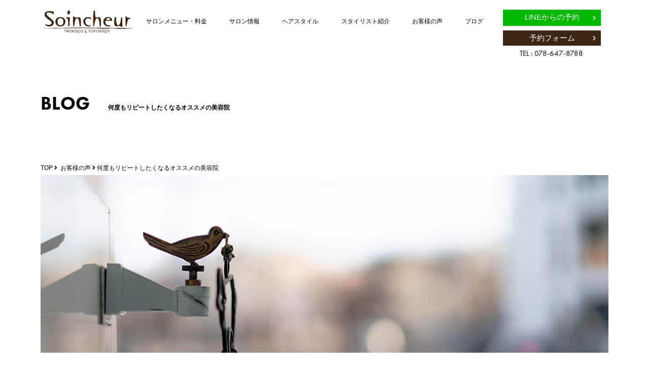

--- FILE ---
content_type: text/html; charset=UTF-8
request_url: https://soincheur.com/voice/%E4%BD%95%E5%BA%A6%E3%82%82%E3%83%AA%E3%83%94%E3%83%BC%E3%83%88%E3%81%97%E3%81%9F%E3%81%8F%E3%81%AA%E3%82%8B%E3%82%AA%E3%82%B9%E3%82%B9%E3%83%A1%E3%81%AE%E7%BE%8E%E5%AE%B9%E9%99%A2/
body_size: 11359
content:
<!DOCTYPE html>
<html dir="ltr" lang="ja">
<head>
  <meta charset="UTF-8">
  <meta name="viewport" content="width=device-width, initial-scale=1">
  <meta http-equiv="X-UA-Compatible" content="IE=edge">
  <link rel="icon" type="image/png" href="https://soincheur.com/wp/wp-content/themes/soincheur-theme_Ver1_2/favicon.png">
  <title>何度もリピートしたくなるオススメの美容院 | soincheur</title>

		<!-- All in One SEO 4.2.1.1 -->
		<meta name="robots" content="max-image-preview:large" />
		<link rel="canonical" href="https://soincheur.com/voice/%e4%bd%95%e5%ba%a6%e3%82%82%e3%83%aa%e3%83%94%e3%83%bc%e3%83%88%e3%81%97%e3%81%9f%e3%81%8f%e3%81%aa%e3%82%8b%e3%82%aa%e3%82%b9%e3%82%b9%e3%83%a1%e3%81%ae%e7%be%8e%e5%ae%b9%e9%99%a2/" />
		<script type="application/ld+json" class="aioseo-schema">
			{"@context":"https:\/\/schema.org","@graph":[{"@type":"WebSite","@id":"https:\/\/soincheur.com\/#website","url":"https:\/\/soincheur.com\/","name":"soincheur","inLanguage":"ja","publisher":{"@id":"https:\/\/soincheur.com\/#organization"}},{"@type":"Organization","@id":"https:\/\/soincheur.com\/#organization","name":"soincheur","url":"https:\/\/soincheur.com\/"},{"@type":"BreadcrumbList","@id":"https:\/\/soincheur.com\/voice\/%e4%bd%95%e5%ba%a6%e3%82%82%e3%83%aa%e3%83%94%e3%83%bc%e3%83%88%e3%81%97%e3%81%9f%e3%81%8f%e3%81%aa%e3%82%8b%e3%82%aa%e3%82%b9%e3%82%b9%e3%83%a1%e3%81%ae%e7%be%8e%e5%ae%b9%e9%99%a2\/#breadcrumblist","itemListElement":[{"@type":"ListItem","@id":"https:\/\/soincheur.com\/#listItem","position":1,"item":{"@type":"WebPage","@id":"https:\/\/soincheur.com\/","name":"\u30db\u30fc\u30e0","description":"\u30bd\u30ef\u30f3\u30b7\u30e5\u30fc\u30eb\u306f\u795e\u6238\u5e02\u9577\u7530\u533a\u306b\u3042\u308b\u7f8e\u5bb9\u5ba4\u3067\u3059\u3002\u7f8e\u3057\u304f\u5065\u5eb7\u306a\u9aea\u3067\u3042\u308c\u3070\u6bce\u65e5\u306e\u30b9\u30bf\u30a4\u30ea\u30f3\u30b0\u3082\u30b9\u30c8\u30ec\u30b9\u77e5\u3089\u305a\u3002\u65e5\u3005\u306e\u5c0f\u3055\u306a\u7591\u554f\u3084\u8cea\u554f\u3082\u6c17\u8efd\u306b\u76f8\u8ac7\u3067\u304d\u308b\u30a2\u30c3\u30c8\u30db\u30fc\u30e0\u306a\u96f0\u56f2\u6c17\u3067\u3001\u30d8\u30a2\u30b9\u30bf\u30a4\u30eb\u3084\u30b9\u30bf\u30a4\u30ea\u30f3\u30b0\u306e\u60a9\u307f\u3092\u89e3\u6d88\u3057\u3001\u306a\u308a\u305f\u3044\u81ea\u5206\u3092\u5b9f\u73fe\u3067\u304d\u307e\u3059\u3002 \u9577\u7530\u533a\u306eJR\u65b0\u9577\u7530\u99c5\u3088\u308a\u5f92\u6b699\u5206\u3001\u5c71\u967d\u897f\u4ee3\u99c5\u3088\u308a\u5f92\u6b698\u5206\u3001\u9808\u78e8\u533a\u306e\u5c71\u967d\u677f\u5bbf\u99c5\u3088\u308a\u5f92\u6b697\u5206\u3067\u3059\u3002","url":"https:\/\/soincheur.com\/"},"nextItem":"https:\/\/soincheur.com\/voice\/%e4%bd%95%e5%ba%a6%e3%82%82%e3%83%aa%e3%83%94%e3%83%bc%e3%83%88%e3%81%97%e3%81%9f%e3%81%8f%e3%81%aa%e3%82%8b%e3%82%aa%e3%82%b9%e3%82%b9%e3%83%a1%e3%81%ae%e7%be%8e%e5%ae%b9%e9%99%a2\/#listItem"},{"@type":"ListItem","@id":"https:\/\/soincheur.com\/voice\/%e4%bd%95%e5%ba%a6%e3%82%82%e3%83%aa%e3%83%94%e3%83%bc%e3%83%88%e3%81%97%e3%81%9f%e3%81%8f%e3%81%aa%e3%82%8b%e3%82%aa%e3%82%b9%e3%82%b9%e3%83%a1%e3%81%ae%e7%be%8e%e5%ae%b9%e9%99%a2\/#listItem","position":2,"item":{"@type":"WebPage","@id":"https:\/\/soincheur.com\/voice\/%e4%bd%95%e5%ba%a6%e3%82%82%e3%83%aa%e3%83%94%e3%83%bc%e3%83%88%e3%81%97%e3%81%9f%e3%81%8f%e3%81%aa%e3%82%8b%e3%82%aa%e3%82%b9%e3%82%b9%e3%83%a1%e3%81%ae%e7%be%8e%e5%ae%b9%e9%99%a2\/","name":"\u4f55\u5ea6\u3082\u30ea\u30d4\u30fc\u30c8\u3057\u305f\u304f\u306a\u308b\u30aa\u30b9\u30b9\u30e1\u306e\u7f8e\u5bb9\u9662","url":"https:\/\/soincheur.com\/voice\/%e4%bd%95%e5%ba%a6%e3%82%82%e3%83%aa%e3%83%94%e3%83%bc%e3%83%88%e3%81%97%e3%81%9f%e3%81%8f%e3%81%aa%e3%82%8b%e3%82%aa%e3%82%b9%e3%82%b9%e3%83%a1%e3%81%ae%e7%be%8e%e5%ae%b9%e9%99%a2\/"},"previousItem":"https:\/\/soincheur.com\/#listItem"}]},{"@type":"Person","@id":"https:\/\/soincheur.com\/author\/admin\/#author","url":"https:\/\/soincheur.com\/author\/admin\/","name":"admin","image":{"@type":"ImageObject","@id":"https:\/\/soincheur.com\/voice\/%e4%bd%95%e5%ba%a6%e3%82%82%e3%83%aa%e3%83%94%e3%83%bc%e3%83%88%e3%81%97%e3%81%9f%e3%81%8f%e3%81%aa%e3%82%8b%e3%82%aa%e3%82%b9%e3%82%b9%e3%83%a1%e3%81%ae%e7%be%8e%e5%ae%b9%e9%99%a2\/#authorImage","url":"https:\/\/secure.gravatar.com\/avatar\/b073d51bb116ddf817dbc80cf0866623ade645e5a164ca65aa330f61c4cc4692?s=96&d=mm&r=g","width":96,"height":96,"caption":"admin"}},{"@type":"WebPage","@id":"https:\/\/soincheur.com\/voice\/%e4%bd%95%e5%ba%a6%e3%82%82%e3%83%aa%e3%83%94%e3%83%bc%e3%83%88%e3%81%97%e3%81%9f%e3%81%8f%e3%81%aa%e3%82%8b%e3%82%aa%e3%82%b9%e3%82%b9%e3%83%a1%e3%81%ae%e7%be%8e%e5%ae%b9%e9%99%a2\/#webpage","url":"https:\/\/soincheur.com\/voice\/%e4%bd%95%e5%ba%a6%e3%82%82%e3%83%aa%e3%83%94%e3%83%bc%e3%83%88%e3%81%97%e3%81%9f%e3%81%8f%e3%81%aa%e3%82%8b%e3%82%aa%e3%82%b9%e3%82%b9%e3%83%a1%e3%81%ae%e7%be%8e%e5%ae%b9%e9%99%a2\/","name":"\u4f55\u5ea6\u3082\u30ea\u30d4\u30fc\u30c8\u3057\u305f\u304f\u306a\u308b\u30aa\u30b9\u30b9\u30e1\u306e\u7f8e\u5bb9\u9662 | soincheur","inLanguage":"ja","isPartOf":{"@id":"https:\/\/soincheur.com\/#website"},"breadcrumb":{"@id":"https:\/\/soincheur.com\/voice\/%e4%bd%95%e5%ba%a6%e3%82%82%e3%83%aa%e3%83%94%e3%83%bc%e3%83%88%e3%81%97%e3%81%9f%e3%81%8f%e3%81%aa%e3%82%8b%e3%82%aa%e3%82%b9%e3%82%b9%e3%83%a1%e3%81%ae%e7%be%8e%e5%ae%b9%e9%99%a2\/#breadcrumblist"},"author":"https:\/\/soincheur.com\/author\/admin\/#author","creator":"https:\/\/soincheur.com\/author\/admin\/#author","datePublished":"2019-12-13T03:21:00+09:00","dateModified":"2020-01-13T03:21:50+09:00"}]}
		</script>
		<script type="text/javascript" >
			window.ga=window.ga||function(){(ga.q=ga.q||[]).push(arguments)};ga.l=+new Date;
			ga('create', "UA-154713665-1", 'auto');
			ga('send', 'pageview');
		</script>
		<script async src="https://www.google-analytics.com/analytics.js"></script>
		<!-- All in One SEO -->

<link rel='dns-prefetch' href='//cdnjs.cloudflare.com' />
<link rel='dns-prefetch' href='//ajax.googleapis.com' />
<link rel="alternate" type="application/rss+xml" title="soincheur &raquo; フィード" href="https://soincheur.com/feed/" />
<link rel="alternate" type="application/rss+xml" title="soincheur &raquo; コメントフィード" href="https://soincheur.com/comments/feed/" />
<link rel="alternate" title="oEmbed (JSON)" type="application/json+oembed" href="https://soincheur.com/wp-json/oembed/1.0/embed?url=https%3A%2F%2Fsoincheur.com%2Fvoice%2F%25e4%25bd%2595%25e5%25ba%25a6%25e3%2582%2582%25e3%2583%25aa%25e3%2583%2594%25e3%2583%25bc%25e3%2583%2588%25e3%2581%2597%25e3%2581%259f%25e3%2581%258f%25e3%2581%25aa%25e3%2582%258b%25e3%2582%25aa%25e3%2582%25b9%25e3%2582%25b9%25e3%2583%25a1%25e3%2581%25ae%25e7%25be%258e%25e5%25ae%25b9%25e9%2599%25a2%2F" />
<link rel="alternate" title="oEmbed (XML)" type="text/xml+oembed" href="https://soincheur.com/wp-json/oembed/1.0/embed?url=https%3A%2F%2Fsoincheur.com%2Fvoice%2F%25e4%25bd%2595%25e5%25ba%25a6%25e3%2582%2582%25e3%2583%25aa%25e3%2583%2594%25e3%2583%25bc%25e3%2583%2588%25e3%2581%2597%25e3%2581%259f%25e3%2581%258f%25e3%2581%25aa%25e3%2582%258b%25e3%2582%25aa%25e3%2582%25b9%25e3%2582%25b9%25e3%2583%25a1%25e3%2581%25ae%25e7%25be%258e%25e5%25ae%25b9%25e9%2599%25a2%2F&#038;format=xml" />
<style id='wp-img-auto-sizes-contain-inline-css' type='text/css'>
img:is([sizes=auto i],[sizes^="auto," i]){contain-intrinsic-size:3000px 1500px}
/*# sourceURL=wp-img-auto-sizes-contain-inline-css */
</style>
<link rel='stylesheet' id='sbi_styles-css' href='https://soincheur.com/wp/wp-content/plugins/instagram-feed/css/sbi-styles.min.css?ver=6.0.5' type='text/css' media='all' />
<style id='wp-block-library-inline-css' type='text/css'>
:root{--wp-block-synced-color:#7a00df;--wp-block-synced-color--rgb:122,0,223;--wp-bound-block-color:var(--wp-block-synced-color);--wp-editor-canvas-background:#ddd;--wp-admin-theme-color:#007cba;--wp-admin-theme-color--rgb:0,124,186;--wp-admin-theme-color-darker-10:#006ba1;--wp-admin-theme-color-darker-10--rgb:0,107,160.5;--wp-admin-theme-color-darker-20:#005a87;--wp-admin-theme-color-darker-20--rgb:0,90,135;--wp-admin-border-width-focus:2px}@media (min-resolution:192dpi){:root{--wp-admin-border-width-focus:1.5px}}.wp-element-button{cursor:pointer}:root .has-very-light-gray-background-color{background-color:#eee}:root .has-very-dark-gray-background-color{background-color:#313131}:root .has-very-light-gray-color{color:#eee}:root .has-very-dark-gray-color{color:#313131}:root .has-vivid-green-cyan-to-vivid-cyan-blue-gradient-background{background:linear-gradient(135deg,#00d084,#0693e3)}:root .has-purple-crush-gradient-background{background:linear-gradient(135deg,#34e2e4,#4721fb 50%,#ab1dfe)}:root .has-hazy-dawn-gradient-background{background:linear-gradient(135deg,#faaca8,#dad0ec)}:root .has-subdued-olive-gradient-background{background:linear-gradient(135deg,#fafae1,#67a671)}:root .has-atomic-cream-gradient-background{background:linear-gradient(135deg,#fdd79a,#004a59)}:root .has-nightshade-gradient-background{background:linear-gradient(135deg,#330968,#31cdcf)}:root .has-midnight-gradient-background{background:linear-gradient(135deg,#020381,#2874fc)}:root{--wp--preset--font-size--normal:16px;--wp--preset--font-size--huge:42px}.has-regular-font-size{font-size:1em}.has-larger-font-size{font-size:2.625em}.has-normal-font-size{font-size:var(--wp--preset--font-size--normal)}.has-huge-font-size{font-size:var(--wp--preset--font-size--huge)}.has-text-align-center{text-align:center}.has-text-align-left{text-align:left}.has-text-align-right{text-align:right}.has-fit-text{white-space:nowrap!important}#end-resizable-editor-section{display:none}.aligncenter{clear:both}.items-justified-left{justify-content:flex-start}.items-justified-center{justify-content:center}.items-justified-right{justify-content:flex-end}.items-justified-space-between{justify-content:space-between}.screen-reader-text{border:0;clip-path:inset(50%);height:1px;margin:-1px;overflow:hidden;padding:0;position:absolute;width:1px;word-wrap:normal!important}.screen-reader-text:focus{background-color:#ddd;clip-path:none;color:#444;display:block;font-size:1em;height:auto;left:5px;line-height:normal;padding:15px 23px 14px;text-decoration:none;top:5px;width:auto;z-index:100000}html :where(.has-border-color){border-style:solid}html :where([style*=border-top-color]){border-top-style:solid}html :where([style*=border-right-color]){border-right-style:solid}html :where([style*=border-bottom-color]){border-bottom-style:solid}html :where([style*=border-left-color]){border-left-style:solid}html :where([style*=border-width]){border-style:solid}html :where([style*=border-top-width]){border-top-style:solid}html :where([style*=border-right-width]){border-right-style:solid}html :where([style*=border-bottom-width]){border-bottom-style:solid}html :where([style*=border-left-width]){border-left-style:solid}html :where(img[class*=wp-image-]){height:auto;max-width:100%}:where(figure){margin:0 0 1em}html :where(.is-position-sticky){--wp-admin--admin-bar--position-offset:var(--wp-admin--admin-bar--height,0px)}@media screen and (max-width:600px){html :where(.is-position-sticky){--wp-admin--admin-bar--position-offset:0px}}

/*# sourceURL=wp-block-library-inline-css */
</style><style id='wp-block-paragraph-inline-css' type='text/css'>
.is-small-text{font-size:.875em}.is-regular-text{font-size:1em}.is-large-text{font-size:2.25em}.is-larger-text{font-size:3em}.has-drop-cap:not(:focus):first-letter{float:left;font-size:8.4em;font-style:normal;font-weight:100;line-height:.68;margin:.05em .1em 0 0;text-transform:uppercase}body.rtl .has-drop-cap:not(:focus):first-letter{float:none;margin-left:.1em}p.has-drop-cap.has-background{overflow:hidden}:root :where(p.has-background){padding:1.25em 2.375em}:where(p.has-text-color:not(.has-link-color)) a{color:inherit}p.has-text-align-left[style*="writing-mode:vertical-lr"],p.has-text-align-right[style*="writing-mode:vertical-rl"]{rotate:180deg}
/*# sourceURL=https://soincheur.com/wp/wp-includes/blocks/paragraph/style.min.css */
</style>
<style id='global-styles-inline-css' type='text/css'>
:root{--wp--preset--aspect-ratio--square: 1;--wp--preset--aspect-ratio--4-3: 4/3;--wp--preset--aspect-ratio--3-4: 3/4;--wp--preset--aspect-ratio--3-2: 3/2;--wp--preset--aspect-ratio--2-3: 2/3;--wp--preset--aspect-ratio--16-9: 16/9;--wp--preset--aspect-ratio--9-16: 9/16;--wp--preset--color--black: #000000;--wp--preset--color--cyan-bluish-gray: #abb8c3;--wp--preset--color--white: #ffffff;--wp--preset--color--pale-pink: #f78da7;--wp--preset--color--vivid-red: #cf2e2e;--wp--preset--color--luminous-vivid-orange: #ff6900;--wp--preset--color--luminous-vivid-amber: #fcb900;--wp--preset--color--light-green-cyan: #7bdcb5;--wp--preset--color--vivid-green-cyan: #00d084;--wp--preset--color--pale-cyan-blue: #8ed1fc;--wp--preset--color--vivid-cyan-blue: #0693e3;--wp--preset--color--vivid-purple: #9b51e0;--wp--preset--gradient--vivid-cyan-blue-to-vivid-purple: linear-gradient(135deg,rgb(6,147,227) 0%,rgb(155,81,224) 100%);--wp--preset--gradient--light-green-cyan-to-vivid-green-cyan: linear-gradient(135deg,rgb(122,220,180) 0%,rgb(0,208,130) 100%);--wp--preset--gradient--luminous-vivid-amber-to-luminous-vivid-orange: linear-gradient(135deg,rgb(252,185,0) 0%,rgb(255,105,0) 100%);--wp--preset--gradient--luminous-vivid-orange-to-vivid-red: linear-gradient(135deg,rgb(255,105,0) 0%,rgb(207,46,46) 100%);--wp--preset--gradient--very-light-gray-to-cyan-bluish-gray: linear-gradient(135deg,rgb(238,238,238) 0%,rgb(169,184,195) 100%);--wp--preset--gradient--cool-to-warm-spectrum: linear-gradient(135deg,rgb(74,234,220) 0%,rgb(151,120,209) 20%,rgb(207,42,186) 40%,rgb(238,44,130) 60%,rgb(251,105,98) 80%,rgb(254,248,76) 100%);--wp--preset--gradient--blush-light-purple: linear-gradient(135deg,rgb(255,206,236) 0%,rgb(152,150,240) 100%);--wp--preset--gradient--blush-bordeaux: linear-gradient(135deg,rgb(254,205,165) 0%,rgb(254,45,45) 50%,rgb(107,0,62) 100%);--wp--preset--gradient--luminous-dusk: linear-gradient(135deg,rgb(255,203,112) 0%,rgb(199,81,192) 50%,rgb(65,88,208) 100%);--wp--preset--gradient--pale-ocean: linear-gradient(135deg,rgb(255,245,203) 0%,rgb(182,227,212) 50%,rgb(51,167,181) 100%);--wp--preset--gradient--electric-grass: linear-gradient(135deg,rgb(202,248,128) 0%,rgb(113,206,126) 100%);--wp--preset--gradient--midnight: linear-gradient(135deg,rgb(2,3,129) 0%,rgb(40,116,252) 100%);--wp--preset--font-size--small: 13px;--wp--preset--font-size--medium: 20px;--wp--preset--font-size--large: 36px;--wp--preset--font-size--x-large: 42px;--wp--preset--spacing--20: 0.44rem;--wp--preset--spacing--30: 0.67rem;--wp--preset--spacing--40: 1rem;--wp--preset--spacing--50: 1.5rem;--wp--preset--spacing--60: 2.25rem;--wp--preset--spacing--70: 3.38rem;--wp--preset--spacing--80: 5.06rem;--wp--preset--shadow--natural: 6px 6px 9px rgba(0, 0, 0, 0.2);--wp--preset--shadow--deep: 12px 12px 50px rgba(0, 0, 0, 0.4);--wp--preset--shadow--sharp: 6px 6px 0px rgba(0, 0, 0, 0.2);--wp--preset--shadow--outlined: 6px 6px 0px -3px rgb(255, 255, 255), 6px 6px rgb(0, 0, 0);--wp--preset--shadow--crisp: 6px 6px 0px rgb(0, 0, 0);}:where(.is-layout-flex){gap: 0.5em;}:where(.is-layout-grid){gap: 0.5em;}body .is-layout-flex{display: flex;}.is-layout-flex{flex-wrap: wrap;align-items: center;}.is-layout-flex > :is(*, div){margin: 0;}body .is-layout-grid{display: grid;}.is-layout-grid > :is(*, div){margin: 0;}:where(.wp-block-columns.is-layout-flex){gap: 2em;}:where(.wp-block-columns.is-layout-grid){gap: 2em;}:where(.wp-block-post-template.is-layout-flex){gap: 1.25em;}:where(.wp-block-post-template.is-layout-grid){gap: 1.25em;}.has-black-color{color: var(--wp--preset--color--black) !important;}.has-cyan-bluish-gray-color{color: var(--wp--preset--color--cyan-bluish-gray) !important;}.has-white-color{color: var(--wp--preset--color--white) !important;}.has-pale-pink-color{color: var(--wp--preset--color--pale-pink) !important;}.has-vivid-red-color{color: var(--wp--preset--color--vivid-red) !important;}.has-luminous-vivid-orange-color{color: var(--wp--preset--color--luminous-vivid-orange) !important;}.has-luminous-vivid-amber-color{color: var(--wp--preset--color--luminous-vivid-amber) !important;}.has-light-green-cyan-color{color: var(--wp--preset--color--light-green-cyan) !important;}.has-vivid-green-cyan-color{color: var(--wp--preset--color--vivid-green-cyan) !important;}.has-pale-cyan-blue-color{color: var(--wp--preset--color--pale-cyan-blue) !important;}.has-vivid-cyan-blue-color{color: var(--wp--preset--color--vivid-cyan-blue) !important;}.has-vivid-purple-color{color: var(--wp--preset--color--vivid-purple) !important;}.has-black-background-color{background-color: var(--wp--preset--color--black) !important;}.has-cyan-bluish-gray-background-color{background-color: var(--wp--preset--color--cyan-bluish-gray) !important;}.has-white-background-color{background-color: var(--wp--preset--color--white) !important;}.has-pale-pink-background-color{background-color: var(--wp--preset--color--pale-pink) !important;}.has-vivid-red-background-color{background-color: var(--wp--preset--color--vivid-red) !important;}.has-luminous-vivid-orange-background-color{background-color: var(--wp--preset--color--luminous-vivid-orange) !important;}.has-luminous-vivid-amber-background-color{background-color: var(--wp--preset--color--luminous-vivid-amber) !important;}.has-light-green-cyan-background-color{background-color: var(--wp--preset--color--light-green-cyan) !important;}.has-vivid-green-cyan-background-color{background-color: var(--wp--preset--color--vivid-green-cyan) !important;}.has-pale-cyan-blue-background-color{background-color: var(--wp--preset--color--pale-cyan-blue) !important;}.has-vivid-cyan-blue-background-color{background-color: var(--wp--preset--color--vivid-cyan-blue) !important;}.has-vivid-purple-background-color{background-color: var(--wp--preset--color--vivid-purple) !important;}.has-black-border-color{border-color: var(--wp--preset--color--black) !important;}.has-cyan-bluish-gray-border-color{border-color: var(--wp--preset--color--cyan-bluish-gray) !important;}.has-white-border-color{border-color: var(--wp--preset--color--white) !important;}.has-pale-pink-border-color{border-color: var(--wp--preset--color--pale-pink) !important;}.has-vivid-red-border-color{border-color: var(--wp--preset--color--vivid-red) !important;}.has-luminous-vivid-orange-border-color{border-color: var(--wp--preset--color--luminous-vivid-orange) !important;}.has-luminous-vivid-amber-border-color{border-color: var(--wp--preset--color--luminous-vivid-amber) !important;}.has-light-green-cyan-border-color{border-color: var(--wp--preset--color--light-green-cyan) !important;}.has-vivid-green-cyan-border-color{border-color: var(--wp--preset--color--vivid-green-cyan) !important;}.has-pale-cyan-blue-border-color{border-color: var(--wp--preset--color--pale-cyan-blue) !important;}.has-vivid-cyan-blue-border-color{border-color: var(--wp--preset--color--vivid-cyan-blue) !important;}.has-vivid-purple-border-color{border-color: var(--wp--preset--color--vivid-purple) !important;}.has-vivid-cyan-blue-to-vivid-purple-gradient-background{background: var(--wp--preset--gradient--vivid-cyan-blue-to-vivid-purple) !important;}.has-light-green-cyan-to-vivid-green-cyan-gradient-background{background: var(--wp--preset--gradient--light-green-cyan-to-vivid-green-cyan) !important;}.has-luminous-vivid-amber-to-luminous-vivid-orange-gradient-background{background: var(--wp--preset--gradient--luminous-vivid-amber-to-luminous-vivid-orange) !important;}.has-luminous-vivid-orange-to-vivid-red-gradient-background{background: var(--wp--preset--gradient--luminous-vivid-orange-to-vivid-red) !important;}.has-very-light-gray-to-cyan-bluish-gray-gradient-background{background: var(--wp--preset--gradient--very-light-gray-to-cyan-bluish-gray) !important;}.has-cool-to-warm-spectrum-gradient-background{background: var(--wp--preset--gradient--cool-to-warm-spectrum) !important;}.has-blush-light-purple-gradient-background{background: var(--wp--preset--gradient--blush-light-purple) !important;}.has-blush-bordeaux-gradient-background{background: var(--wp--preset--gradient--blush-bordeaux) !important;}.has-luminous-dusk-gradient-background{background: var(--wp--preset--gradient--luminous-dusk) !important;}.has-pale-ocean-gradient-background{background: var(--wp--preset--gradient--pale-ocean) !important;}.has-electric-grass-gradient-background{background: var(--wp--preset--gradient--electric-grass) !important;}.has-midnight-gradient-background{background: var(--wp--preset--gradient--midnight) !important;}.has-small-font-size{font-size: var(--wp--preset--font-size--small) !important;}.has-medium-font-size{font-size: var(--wp--preset--font-size--medium) !important;}.has-large-font-size{font-size: var(--wp--preset--font-size--large) !important;}.has-x-large-font-size{font-size: var(--wp--preset--font-size--x-large) !important;}
/*# sourceURL=global-styles-inline-css */
</style>

<style id='classic-theme-styles-inline-css' type='text/css'>
/*! This file is auto-generated */
.wp-block-button__link{color:#fff;background-color:#32373c;border-radius:9999px;box-shadow:none;text-decoration:none;padding:calc(.667em + 2px) calc(1.333em + 2px);font-size:1.125em}.wp-block-file__button{background:#32373c;color:#fff;text-decoration:none}
/*# sourceURL=/wp-includes/css/classic-themes.min.css */
</style>
<link rel='stylesheet' id='wordpress-popular-posts-css-css' href='https://soincheur.com/wp/wp-content/plugins/wordpress-popular-posts/assets/css/wpp.css?ver=5.5.1' type='text/css' media='all' />
<link rel='stylesheet' id='starter_theme-style-css' href='https://soincheur.com/wp/wp-content/themes/soincheur-theme_Ver1_2/dist/css/style.css?ver=1595383767' type='text/css' media='all' />
<script type="text/javascript" src="//ajax.googleapis.com/ajax/libs/jquery/1.12.4/jquery.min.js?ver=1.12.4" id="jquery-js"></script>
<script type="application/json" id="wpp-json">
/* <![CDATA[ */
{"sampling_active":0,"sampling_rate":100,"ajax_url":"https:\/\/soincheur.com\/wp-json\/wordpress-popular-posts\/v1\/popular-posts","api_url":"https:\/\/soincheur.com\/wp-json\/wordpress-popular-posts","ID":291,"token":"1aa726d79c","lang":0,"debug":0}
//# sourceURL=wpp-json
/* ]]> */
</script>
<script type="text/javascript" src="https://soincheur.com/wp/wp-content/plugins/wordpress-popular-posts/assets/js/wpp.min.js?ver=5.5.1" id="wpp-js-js"></script>
<link rel="https://api.w.org/" href="https://soincheur.com/wp-json/" /><link rel="alternate" title="JSON" type="application/json" href="https://soincheur.com/wp-json/wp/v2/voice/291" /><!-- Markup (JSON-LD) structured in schema.org ver.4.8.1 START -->
<script type="application/ld+json">
{
    "@context": "https://schema.org",
    "@type": "BreadcrumbList",
    "itemListElement": [
        {
            "@type": "ListItem",
            "position": 1,
            "item": {
                "@id": "https://soincheur.com",
                "name": "soincheur"
            }
        },
        {
            "@type": "ListItem",
            "position": 2,
            "item": {
                "@id": "https://soincheur.com/voice/",
                "name": "お客様の声"
            }
        },
        {
            "@type": "ListItem",
            "position": 3,
            "item": {
                "@id": "https://soincheur.com/voice/%E4%BD%95%E5%BA%A6%E3%82%82%E3%83%AA%E3%83%94%E3%83%BC%E3%83%88%E3%81%97%E3%81%9F%E3%81%8F%E3%81%AA%E3%82%8B%E3%82%AA%E3%82%B9%E3%82%B9%E3%83%A1%E3%81%AE%E7%BE%8E%E5%AE%B9%E9%99%A2/",
                "name": "何度もリピートしたくなるオススメの美容院"
            }
        }
    ]
}
</script>
<!-- Markup (JSON-LD) structured in schema.org END -->
            <style id="wpp-loading-animation-styles">@-webkit-keyframes bgslide{from{background-position-x:0}to{background-position-x:-200%}}@keyframes bgslide{from{background-position-x:0}to{background-position-x:-200%}}.wpp-widget-placeholder,.wpp-widget-block-placeholder{margin:0 auto;width:60px;height:3px;background:#dd3737;background:linear-gradient(90deg,#dd3737 0%,#571313 10%,#dd3737 100%);background-size:200% auto;border-radius:3px;-webkit-animation:bgslide 1s infinite linear;animation:bgslide 1s infinite linear}</style>
            <style type="text/css">.recentcomments a{display:inline !important;padding:0 !important;margin:0 !important;}</style>  <link rel="stylesheet" href="https://use.typekit.net/tet1kfe.css">
  <link rel="stylesheet" href="https://soincheur.com/wp/wp-content/themes/soincheur-theme_Ver1_2/dist/css/fab.css">

<script type="application/ld+json">
{
"@context" : "http://schema.org",
"@type" : "Article",
"name" : "何度もリピートしたくなるオススメの美容院",
"author" : {
   "@type" : "Person",
   "name" : "ソワンシュールスタッフ"
   },
"datePublished" : "2019-12-13",
"image": {
    "@type": "ImageObject",
    "url": "",
    "height": 800,
    "width": 800
    },
"url" : "https://soincheur.com/voice/%e4%bd%95%e5%ba%a6%e3%82%82%e3%83%aa%e3%83%94%e3%83%bc%e3%83%88%e3%81%97%e3%81%9f%e3%81%8f%e3%81%aa%e3%82%8b%e3%82%aa%e3%82%b9%e3%82%b9%e3%83%a1%e3%81%ae%e7%be%8e%e5%ae%b9%e9%99%a2/",
"publisher" : {
   "@type" : "Organization",
   "name" : "soincheur（ソワンシュール）",
   "logo": {
            "@type": "ImageObject",
            "url": "https://soincheur.com/wp/wp-content/uploads/2019/12/thumnail-def.png",
            "height": 600,
            "width": 600
            }
   },
"headline" : "何度もリピートしたくなるオススメの美容院",
"dateModified" : "2020-01-13",
"mainEntityOfPage" : "https://soincheur.com/voice/%e4%bd%95%e5%ba%a6%e3%82%82%e3%83%aa%e3%83%94%e3%83%bc%e3%83%88%e3%81%97%e3%81%9f%e3%81%8f%e3%81%aa%e3%82%8b%e3%82%aa%e3%82%b9%e3%82%b9%e3%83%a1%e3%81%ae%e7%be%8e%e5%ae%b9%e9%99%a2/"
}
</script>


<link rel='stylesheet' id='font_awesome-css' href='https://use.fontawesome.com/releases/v5.0.7/css/all.css' type='text/css' media='all' />
</head>

<body data-rsssl=1 class="wp-singular voice-template-default single single-voice postid-291 wp-theme-soincheur-theme_Ver1_2" ontouchstart="">
  <div id="page">
    <header id="header" class="SiteHeader">
      <div class="Wrap">
        <div class="Flex--alCenter">

          <div class="SiteHeader__Navtrigger js-navTrigger">
            <span></span>
            <span></span>
            <span></span>
          </div>
        </div>
      </div>
    </header>
    <div id="Gnav" class="Gnav">
      <div class="Gnav__inner">
        <h1 class="SiteHeader__logo"><a href="https://soincheur.com/"><img src="https://soincheur.com/wp/wp-content/themes/soincheur-theme_Ver1_2/dist/images/logo.svg" alt="soincheur" width="186" height="57" alt="soincheurロゴ"></a></h1>
        <nav class="Gnav__body">
          <ul id="menu-gnav" class="Flex--allCenter"><li id="menu-item-26" class="Gnav__menuPrice menu-item menu-item-type-post_type menu-item-object-page menu-item-26"><a href="https://soincheur.com/menuprice/">サロンメニュー・料金</a></li>
<li id="menu-item-32" class="menu-item menu-item-type-post_type menu-item-object-page menu-item-32"><a href="https://soincheur.com/about/">サロン情報</a></li>
<li id="menu-item-31" class="menu-item menu-item-type-post_type menu-item-object-page menu-item-31"><a href="https://soincheur.com/hairstyle/">ヘアスタイル</a></li>
<li id="menu-item-145" class="menu-item menu-item-type-post_type_archive menu-item-object-staff menu-item-145"><a href="https://soincheur.com/staff/">スタイリスト紹介</a></li>
<li id="menu-item-166" class="menu-item menu-item-type-post_type_archive menu-item-object-voice menu-item-166"><a href="https://soincheur.com/voice/">お客様の声</a></li>
<li id="menu-item-133" class="menu-item menu-item-type-taxonomy menu-item-object-category menu-item-133"><a href="https://soincheur.com/blog/">ブログ</a></li>
</ul>          <nav class="Gnav__body GnavChild">
            <ul id="menu-gnavchild" class="GnavC"><li id="menu-item-60" class="menu-item menu-item-type-post_type menu-item-object-page menu-item-60"><a href="https://soincheur.com/menuprice/cut/">カット</a></li>
<li id="menu-item-59" class="menu-item menu-item-type-post_type menu-item-object-page menu-item-59"><a href="https://soincheur.com/menuprice/color/">カラー</a></li>
<li id="menu-item-58" class="menu-item menu-item-type-post_type menu-item-object-page menu-item-58"><a href="https://soincheur.com/menuprice/treatment/">トリートメント</a></li>
<li id="menu-item-57" class="menu-item menu-item-type-post_type menu-item-object-page menu-item-57"><a href="https://soincheur.com/menuprice/perm/">パーマ</a></li>
<li id="menu-item-56" class="menu-item menu-item-type-post_type menu-item-object-page menu-item-56"><a href="https://soincheur.com/menuprice/headspa/">ヘッドスパ</a></li>
<li id="menu-item-54" class="menu-item menu-item-type-post_type menu-item-object-page menu-item-54"><a href="https://soincheur.com/menuprice/hairset/">ヘアセット</a></li>
<li id="menu-item-55" class="menu-item menu-item-type-post_type menu-item-object-page menu-item-55"><a href="https://soincheur.com/menuprice/scalp/">頭皮の診断</a></li>
</ul>          </nav>
        </nav>

        <div class="Gnav__contactBox">
          <a href="https://line.me/ti/p/%40xat.0000146195.kp8"target="_blank" class="Gnav__contactBox--lineBtn" onclick="ga('send', 'event', 'click', 'line-tap');">LINEからの予約</a>
          <a href="https://soincheur.com/reservation/" class="Gnav__contactBox--contactBtn">予約フォーム</a>
          <p class="Gnav__contactBox--phoneNum u-ff_en">TEL : 078-647-8788</p>
        </div>

        <div class="Btn_fixedSnsIcons u-tillTb">
          <a href="https://line.me/ti/p/%40xat.0000146195.kp8"target="_blank" class="btn__lineFixed"><img src="https://soincheur.com/wp/wp-content/themes/soincheur-theme_Ver1_2/dist/images/LineIcon.svg" alt="ラインで予約"></a>
          <a href="https://soincheur.com/reservation/" class="btn__formFixed"><img src="https://soincheur.com/wp/wp-content/themes/soincheur-theme_Ver1_2/dist/images/ResIcon.svg" alt="予約フォーム"></a>
        </div>
      </div>



    </div>



    <div class="GnavSp">
      <div class="GnavSp__inner">
        <h1 class="GnavSp__logo"><a href="https://soincheur.com/"><img src="https://soincheur.com/wp/wp-content/themes/soincheur-theme_Ver1_2/dist/images/logo--white.svg" alt="soincheur" width="186" height="57" alt="soincheurロゴ"></a></h1>
        <nav class="GnavSp__body">
          <ul id="menu-gnavsp" class=""><li id="menu-item-71" class="GnavSp__main menu-item menu-item-type-post_type menu-item-object-page menu-item-home menu-item-71"><a href="https://soincheur.com/">Top</a></li>
<li id="menu-item-70" class="GnavSp__main menu-item menu-item-type-post_type menu-item-object-page menu-item-70"><a href="https://soincheur.com/menuprice/">サロンメニュー・料金</a></li>
<li id="menu-item-69" class="GnavSp__sub GnavSp__sub--first menu-item menu-item-type-post_type menu-item-object-page menu-item-69"><a href="https://soincheur.com/menuprice/cut/">カット</a></li>
<li id="menu-item-68" class="GnavSp__sub menu-item menu-item-type-post_type menu-item-object-page menu-item-68"><a href="https://soincheur.com/menuprice/color/">カラー</a></li>
<li id="menu-item-67" class="GnavSp__sub menu-item menu-item-type-post_type menu-item-object-page menu-item-67"><a href="https://soincheur.com/menuprice/treatment/">トリートメント</a></li>
<li id="menu-item-66" class="GnavSp__sub menu-item menu-item-type-post_type menu-item-object-page menu-item-66"><a href="https://soincheur.com/menuprice/perm/">パーマ</a></li>
<li id="menu-item-65" class="GnavSp__sub menu-item menu-item-type-post_type menu-item-object-page menu-item-65"><a href="https://soincheur.com/menuprice/headspa/">ヘッドスパ</a></li>
<li id="menu-item-64" class="GnavSp__sub menu-item menu-item-type-post_type menu-item-object-page menu-item-64"><a href="https://soincheur.com/menuprice/scalp/">頭皮の診断</a></li>
<li id="menu-item-63" class="GnavSp__sub GnavSp__sub--last menu-item menu-item-type-post_type menu-item-object-page menu-item-63"><a href="https://soincheur.com/menuprice/hairset/">ヘアセット</a></li>
<li id="menu-item-62" class="GnavSp__main menu-item menu-item-type-post_type menu-item-object-page menu-item-62"><a href="https://soincheur.com/about/">サロン情報</a></li>
<li id="menu-item-61" class="GnavSp__main menu-item menu-item-type-post_type menu-item-object-page menu-item-61"><a href="https://soincheur.com/hairstyle/">ヘアスタイル</a></li>
<li id="menu-item-148" class="GnavSp__main menu-item menu-item-type-post_type_archive menu-item-object-staff menu-item-148"><a href="https://soincheur.com/staff/">スタイリスト紹介</a></li>
<li id="menu-item-194" class="GnavSp__main menu-item menu-item-type-post_type_archive menu-item-object-voice menu-item-194"><a href="https://soincheur.com/voice/">お客様の声</a></li>
<li id="menu-item-137" class="GnavSp__main menu-item menu-item-type-taxonomy menu-item-object-category menu-item-137"><a href="https://soincheur.com/blog/">ブログ</a></li>
</ul>          <a href="tel:078-647-8788" class="Btn__GnavSpPhone u-ff_en" onclick="ga('send', 'event', 'click', 'tel-tap');">TEL : 078-647-8788</a>
          <a href="https://line.me/ti/p/%40xat.0000146195.kp8" class="BtnLineContact--LineSp" onclick="ga('send', 'event', 'click', 'line-tap');">LINEからのご予約はこちら</a>
          <a href="https://soincheur.com/reservation/" class="BtnLineContact--formSp">フォームからの予約はこちら</a>
        </nav>
      </div>
    </div>

<div class="Wrap">
  <h2 class="Heading__eachPageTit u-bold u-ff_en">BLOG<span class="u-ff_jp u-fozSm u-bold Heading__eachPageTit--span">何度もリピートしたくなるオススメの美容院</span></h2>
  <div class="Breadcrumb">
      <ul class="Breadcrumb__list"><li><a href="https://soincheur.com"><span>TOP</span></a>&nbsp;<i class="fas fa-angle-right"></i>&nbsp;</li><li><a href="https://soincheur.com/voice/"> <span>お客様の声</span></a>&nbsp;<i class="fas fa-angle-right"></i>&nbsp;</li><li><span>何度もリピートしたくなるオススメの美容院</span></li></ul>  </div>
  <div class="MainVisual__eachPage u-mb7p5em"><img class="lazyload" data-src="https://soincheur.com/wp/wp-content/themes/soincheur-theme_Ver1_2" srcset="https://soincheur.com/wp/wp-content/themes/soincheur-theme_Ver1_2/dist/images/MainVisual-single.jpg 1x, https://soincheur.com/wp/wp-content/themes/soincheur-theme_Ver1_2/dist/images/MainVisual-single@2x.jpg 2x" alt="画像"></div>
</div>
<div class="MainVisualSp__single u-mb7p5em"></div>
<div class="Wrap">
  <div class="Contents">
    <section class="Section">
      <div class="Flex--justBtw_pcOnly Flex--switch">
        <main class="Main u-mb7p5em">
          
                    
          <div class="Article__postStyle">
            <h1 class="HeadingPostTitle u-mb1em">何度もリピートしたくなるオススメの美容院</h1>
                        
            <p class="BoxPostMeta__date u-mb2em u-ff_en">2019.12.13</p>          	
            <div class="u-mb3emAw">
                            <p class="indexThumbnail"><img src="https://soincheur.com/wp/wp-content/themes/soincheur-theme_Ver1_2/dist/images/thumnail-def.png"></p>
                          </div>
            <div class="Article__content">
              
<p> 色んな美容院にいきましたが、ここに決めてから4年ほど通ってます🎶<br>いつも期待以上の仕上がりにしてくれ、とても満足です！！<br>スタッフさんもとても話やすく、何度もリピートしたくなるオススメの美容院です😊 </p>
              
                            <div id="ts-fab-below" class="ts-fab-wrapper"><ul class="ts-fab-list"><li class="ts-fab-bio-link active tab"><a href="">この記事を書いた人</a></li><li class="ts-fab-latest-posts-link tab"><a href="">最新の記事</a></li></ul><div class="ts-fab-tabs">
                <div class="ts-fab-tab" id="ts-fab-bio-below" style="display: block;">
                    <div class="ts-fab-avatar"><img alt='' src='https://secure.gravatar.com/avatar/b073d51bb116ddf817dbc80cf0866623ade645e5a164ca65aa330f61c4cc4692?s=80&#038;d=mm&#038;r=g' srcset='https://secure.gravatar.com/avatar/b073d51bb116ddf817dbc80cf0866623ade645e5a164ca65aa330f61c4cc4692?s=160&#038;d=mm&#038;r=g 2x' class='avatar avatar-80 photo' height='80' width='80' decoding='async'/></div>

                    <div class="ts-fab-text">
                        <div class="ts-fab-header"><h4><span class="ez-toc-section" id="admin">admin</span></h4></div>
                        <div class="ts-fab-content">
                                                    </div>
                    </div>
                </div>
                <div class="ts-fab-tab" id="ts-fab-latest-posts-below" style="display: none;">
                    <div class="ts-fab-avatar"><img alt='' src='https://secure.gravatar.com/avatar/b073d51bb116ddf817dbc80cf0866623ade645e5a164ca65aa330f61c4cc4692?s=80&#038;d=mm&#038;r=g' srcset='https://secure.gravatar.com/avatar/b073d51bb116ddf817dbc80cf0866623ade645e5a164ca65aa330f61c4cc4692?s=160&#038;d=mm&#038;r=g 2x' class='avatar avatar-80 photo' height='80' width='80' decoding='async'/></div>
                    <div class="ts-fab-text">
                        <div class="ts-fab-header">
                            <h4>最新記事</h4>
                        </div>
                                                                        <ul class="ts-fab-latest">
                                                            <li><a href="https://soincheur.com/blog/misc/%e3%83%9b%e3%83%bc%e3%83%a0%e3%83%9a%e3%83%bc%e3%82%b8%e3%82%af%e3%83%bc%e3%83%9d%e3%83%b3%e3%81%ab%e3%81%a4%e3%81%84%e3%81%a6/">ホームページクーポンについて</a> 2024/3/22</li>
                                                                                </ul>
                                            </div>
                </div>
                    </div>
                </div>

            </div>
          </div>
                            </main>
        <aside class="Sidebar">
  
  <div class="Sidebar__widget u-mb3emAw">
    <p class="Heading__Sidebar u-bb u-mb1em">カテゴリー</p>
    <ul class="ListCategory u-ff_en">
      	<li class="cat-item cat-item-17"><a href="https://soincheur.com/blog/">ブログ</a>
<ul class='children'>
	<li class="cat-item cat-item-3"><a href="https://soincheur.com/blog/news/">NEWS</a>
</li>
	<li class="cat-item cat-item-16"><a href="https://soincheur.com/blog/misc/">その他</a>
</li>
</ul>
</li>
    </ul>
  </div>
  <div class="Sidebar__widget--PopPost u-mb3emAw">
  <p class="Heading__Sidebar u-bb u-mb1em">人気の投稿</p>
            

<p class="wpp-no-data">まだデータがありません。</p>    </div>
</aside>
      </div>
    </section>
  </div><!-- Contents -->
</div>

    <script>
        (function($) {
            $('.tab').click(function() {
                $('.active').removeClass('active');
                $(this).addClass('active');
            });
        })(jQuery);
    </script>
    
    <script>
        (function($) {
            $('.ts-fab-bio-link').click(function() {
                $('#ts-fab-bio-below').css('display', 'block');
                $('#ts-fab-latest-posts-below').css('display', 'none');
            });
            
            $('.ts-fab-latest-posts-link').click(function() {
                $('#ts-fab-bio-below').css('display', 'none');
                $('#ts-fab-latest-posts-below').css('display', 'block');
            });
        })(jQuery);
    </script>

<footer class="SiteFooter">
  <div class="Wrap">
    <section class="BoxAccess u-mb7p5em">
      <h2 class="Heading__SectionTit">ACCESS<span class="Heading__SecTitSpan--subBelow">アクセス</span></h2>
      <div class="BoxAccess__wrapper">
        <div class="Wrap--iframe">
          <iframe class="lazyload" data-src="https://www.google.com/maps/embed?pb=!1m18!1m12!1m3!1d3281.833603610509!2d135.13649111523125!3d34.65890498044517!2m3!1f0!2f0!3f0!3m2!1i1024!2i768!4f13.1!3m3!1m2!1s0x6000859d667e0aed%3A0x612574667fe03550!2z44CSNjUzLTA4NDQg5YW15bqr55yM56We5oi45biC6ZW355Sw5Yy66KW_5Luj6YCa77yU5LiB55uu77yT4oiS77yVIO-8s--9j--9ie-9ju-9g--9iO-9he-9le-9kg!5e0!3m2!1sja!2sjp!4v1576821735933!5m2!1sja!2sjp" width="600" height="450" frameborder="0" style="border:0;" allowfullscreen=""></iframe>
        </div>
        <div class="BoxAccess__txt">
          <p class="u-fozLg u-bold u-lh_1_5 u-mb1em">神戸の美容室 ソワンシュール</p>
          <div class="Heading__AccessLogo u-mb2em"><img src="https://soincheur.com/wp/wp-content/themes/soincheur-theme_Ver1_2/dist/images/logo.svg" alt="画像"></div>
          <p class="Box__FooterRoot u-mb1em"><a class="txt_uline" href="https://soincheur.com/about/#nagata">JR新長田駅（徒歩9分）</a><br><a class="txt_uline" href="https://soincheur.com/about/#itayado">山陽板宿駅（徒歩7分）</a><br><a class="txt_uline" href="https://soincheur.com/about/#nisidai">山陽西代駅（徒歩8分）</a></p>
          <p class="">兵庫県 神戸市長田区西代通4-3-5</p>
          <p class="u-mb1em">無料駐車場あり　定休日：毎週月曜日,第3火曜日</p>
          <div class="BtnMore--wrapLeft u-mb1em"><a href="https://line.me/ti/p/%40xat.0000146195.kp8" class="BtnMore--jpLine" target="brank" rel="nofollow" onclick="ga('send', 'event', 'click', 'line-tap');">ラインで予約</a></div>
          <div class="BtnMore--wrapLeft u-mb1em"><a href="https://soincheur.com/reservation/" class="BtnMore--jp" rel="nofollow">予約フォームはこちら</a></div>
          <div class="BtnMore--wrapLeft u-mb1em"><a href="tel:078-647-8788"  onclick="ga('send', 'event', 'click', 'tel-tap');" class="BtnMore--jp__tel u-ff_en" rel="nofollow">TEL：078-647-8788</a></div>
        </div>
      </div>
    </section>
  </div>
  <a href="#page" class="Btn2Top__link">
    <div class="Btn2Top u-text_center">
      <div class="Btn2Top__img"><img src="https://soincheur.com/wp/wp-content/themes/soincheur-theme_Ver1_2/dist/images/ArrowTop.svg" alt="画像"></div>
      <p>PAGE TOP</p>
    </div>
  </a>
  <section class="SiteFooter Section__footer">
    <div class="Wrap">
      <div class="SiteFooter__menuWrapper u-mb7p5em">
        <nav class="SiteFooter__column">
          <p class="SiteFooter__menuTit">サイトマップ</p>
          <ul id="menu-footernav01" class="SiteFooter__menu"><li id="menu-item-80" class="SiteFooter__NavMenu menu-item menu-item-type-post_type menu-item-object-page menu-item-80"><a href="https://soincheur.com/menuprice/">サロンメニュー・料金</a></li>
<li id="menu-item-195" class="SiteFooter__NavMenu menu-item menu-item-type-post_type_archive menu-item-object-voice menu-item-195"><a href="https://soincheur.com/voice/">お客様の声一覧</a></li>
<li id="menu-item-83" class="SiteFooter__NavMenu menu-item menu-item-type-post_type menu-item-object-page menu-item-83"><a href="https://soincheur.com/about/">サロン情報</a></li>
<li id="menu-item-84" class="SiteFooter__NavMenu menu-item menu-item-type-post_type menu-item-object-page menu-item-84"><a href="https://soincheur.com/hairstyle/">ヘアスタイル</a></li>
<li id="menu-item-146" class="SiteFooter__NavMenu menu-item menu-item-type-post_type_archive menu-item-object-staff menu-item-146"><a href="https://soincheur.com/staff/">スタイリスト紹介</a></li>
<li id="menu-item-147" class="SiteFooter__NavMenu menu-item menu-item-type-taxonomy menu-item-object-category menu-item-147"><a href="https://soincheur.com/blog/">ブログ</a></li>
</ul>        </nav>

        <nav class="SiteFooter__column">
          <p class="SiteFooter__menuTit">メニュー</p>
          <ul id="menu-footernav02" class="SiteFooter__menu"><li id="menu-item-86" class="SiteFooter__NavMenu menu-item menu-item-type-post_type menu-item-object-page menu-item-86"><a href="https://soincheur.com/menuprice/cut/">カット</a></li>
<li id="menu-item-87" class="SiteFooter__NavMenu menu-item menu-item-type-post_type menu-item-object-page menu-item-87"><a href="https://soincheur.com/menuprice/color/">カラー</a></li>
<li id="menu-item-88" class="SiteFooter__NavMenu menu-item menu-item-type-post_type menu-item-object-page menu-item-88"><a href="https://soincheur.com/menuprice/treatment/">トリートメント</a></li>
<li id="menu-item-89" class="SiteFooter__NavMenu menu-item menu-item-type-post_type menu-item-object-page menu-item-89"><a href="https://soincheur.com/menuprice/perm/">パーマ</a></li>
<li id="menu-item-90" class="SiteFooter__NavMenu menu-item menu-item-type-post_type menu-item-object-page menu-item-90"><a href="https://soincheur.com/menuprice/headspa/">ヘッドスパ</a></li>
<li id="menu-item-91" class="SiteFooter__NavMenu menu-item menu-item-type-post_type menu-item-object-page menu-item-91"><a href="https://soincheur.com/menuprice/scalp/">頭皮の診断</a></li>
<li id="menu-item-92" class="SiteFooter__NavMenu menu-item menu-item-type-post_type menu-item-object-page menu-item-92"><a href="https://soincheur.com/menuprice/hairset/">ヘアセット</a></li>
</ul>        </nav>

        <nav class="SiteFooter__column">
          <a href="https://soincheur.com/contact/" class="BtnMore--jp__footer u-fozSm">お問い合わせはこちら</a>
          <a href="https://soincheur.com/reservation/" class="BtnMore--jp__footer u-fozSm" rel="nofollow">予約フォーム</a>
          <a href="tel:078-647-8788" onclick="ga('send', 'event', 'click', 'tel-tap');" class="BtnMore--jp__footer u-fozSm" rel="nofollow">TEL : 078-647-8788</a>
          <ul id="menu-footernav03" class="SiteFooter__menu"><li id="menu-item-94" class="SiteFooter__NavMenu menu-item menu-item-type-post_type menu-item-object-page menu-item-94"><a href="https://soincheur.com/privacypolicy/">プライバシーポリシー</a></li>
<li id="menu-item-93" class="SiteFooter__NavMenu menu-item menu-item-type-post_type menu-item-object-page menu-item-93"><a href="https://soincheur.com/recruit/">リクルート</a></li>
</ul>        </nav>
      </div>
      <div class="Flex u-text_center SiteFooter__icons">
        <a href="" class=""><i class="fab fa-facebook-square"></i></a>
        <a href="https://www.instagram.com/soincheur/" class=""><i class="fab fa-instagram"></i></a>
        <a href="http://line.me/ti/p/%40xat.0000146195.kp8" class="" onclick="ga('send', 'event', 'click', 'line-tap');"><i class="fab fa-line"></i></a>
      </div>
      <p class="SiteFooter__copyRight u-text_center u-ff_en u-fozSm u-tc_Wh u-pb6em"><small>&copy; Copyright 2026 神戸の美容室soincheur</small></p>
    </div>
  </section>
</footer>
</div></div><script type="speculationrules">
{"prefetch":[{"source":"document","where":{"and":[{"href_matches":"/*"},{"not":{"href_matches":["/wp/wp-*.php","/wp/wp-admin/*","/wp/wp-content/uploads/*","/wp/wp-content/*","/wp/wp-content/plugins/*","/wp/wp-content/themes/soincheur-theme_Ver1_2/*","/*\\?(.+)"]}},{"not":{"selector_matches":"a[rel~=\"nofollow\"]"}},{"not":{"selector_matches":".no-prefetch, .no-prefetch a"}}]},"eagerness":"conservative"}]}
</script>
<!-- Instagram Feed JS -->
<script type="text/javascript">
var sbiajaxurl = "https://soincheur.com/wp/wp-admin/admin-ajax.php";
</script>
<script type="text/javascript" src="//cdnjs.cloudflare.com/ajax/libs/jquery-migrate/1.4.1/jquery-migrate.min.js?ver=1.4.1" id="js-migrate-js"></script>
<script type="text/javascript" src="https://soincheur.com/wp/wp-content/themes/soincheur-theme_Ver1_2/dist/js/bundle.js?ver=1576747200" id="starter_theme-script-js"></script>
</body>
</html>


--- FILE ---
content_type: text/css
request_url: https://soincheur.com/wp/wp-content/themes/soincheur-theme_Ver1_2/dist/css/style.css?ver=1595383767
body_size: 13536
content:
body.lb-disable-scrolling{overflow:hidden}.lightboxOverlay{position:absolute;top:0;left:0;z-index:9999;background-color:black;filter:progid:DXImageTransform.Microsoft.Alpha(Opacity=80);opacity:0.8;display:none}.lightbox{position:absolute;left:0;width:100%;z-index:10000;text-align:center;line-height:0;font-weight:normal;outline:none;display:-webkit-box;display:flex;-webkit-box-orient:vertical;-webkit-box-direction:reverse;flex-direction:column-reverse}.lightbox .lb-image{display:block;height:auto;max-width:inherit;max-height:none;border-radius:3px;border:4px solid white}.lightbox a img{border:none}.lb-outerContainer{position:relative;*zoom:1;width:250px;height:250px;margin:0 auto;border-radius:4px;background-color:white}.lb-outerContainer:after{content:"";display:table;clear:both}.lb-loader{position:absolute;top:43%;left:0;height:25%;width:100%;text-align:center;line-height:0}.lb-cancel{display:block;width:32px;height:32px;margin:0 auto;background:url(../images/loading.gif) no-repeat}.lb-nav{position:absolute;top:0;left:0;height:100%;width:100%;z-index:10}.lb-container>.nav{left:0}.lb-nav a{outline:none;background-image:url("[data-uri]")}.lb-prev,.lb-next{height:100%;cursor:pointer;display:block}.lb-nav a.lb-prev{width:34%;left:0;float:left;background:url(../images/images/prev.png) left 48% no-repeat;filter:progid:DXImageTransform.Microsoft.Alpha(Opacity=0);opacity:0;-webkit-transition:opacity 0.6s;transition:opacity 0.6s}.lb-nav a.lb-next{width:64%;right:0;float:right;background:url(../images/images/next.png) right 48% no-repeat;filter:progid:DXImageTransform.Microsoft.Alpha(Opacity=0);opacity:0;-webkit-transition:opacity 0.6s;transition:opacity 0.6s}.lb-dataContainer{margin:0 auto;padding-top:5px;*zoom:1;width:100%;border-bottom-left-radius:4px;border-bottom-right-radius:4px;margin-bottom:.5em}.lb-dataContainer:after{content:"";display:table;clear:both}.lb-data{padding:0 4px;color:#ccc}.lb-data .lb-details{width:85%;float:left;text-align:left;line-height:2em}.lb-data .lb-caption{font-size:13px;font-weight:bold;line-height:1em}.lb-data .lb-caption a{color:#4ae}.lb-data .lb-number{display:block;clear:left;padding-bottom:1em;font-size:12px;color:#999999}.lb-data .lb-close{display:block;float:right;width:30px;height:30px;background:url(../images/images/close.png) top right no-repeat;text-align:right;outline:none;filter:progid:DXImageTransform.Microsoft.Alpha(Opacity=70);opacity:0.7;-webkit-transition:opacity 0.2s;transition:opacity 0.2s}.lb-data .lb-close:hover{cursor:pointer;filter:progid:DXImageTransform.Microsoft.Alpha(Opacity=100);opacity:1}html,body,div,span,applet,object,iframe,h1,h2,h3,h4,h5,h6,p,blockquote,pre,a,abbr,acronym,address,big,cite,code,del,dfn,em,img,ins,kbd,q,s,samp,small,strike,strong,sub,sup,tt,var,b,u,i,center,dl,dt,dd,ol,ul,li,fieldset,form,label,legend,table,caption,tbody,tfoot,thead,tr,th,td,article,aside,canvas,details,embed,figure,figcaption,footer,header,hgroup,menu,nav,output,ruby,section,summary,time,mark,audio,video{margin:0;padding:0;border:0;font-size:100%;font:inherit;vertical-align:baseline}article,aside,details,figcaption,figure,footer,header,hgroup,menu,nav,section{display:block}body{line-height:1}ol,ul{list-style:none}blockquote,q{quotes:none}blockquote:before,blockquote:after,q:before,q:after{content:'';content:none}table{border-collapse:collapse;border-spacing:0}*{box-sizing:border-box}html{font-size:62.5%}body{font-size:1.5rem;font-weight:400;line-height:2;background-color:#fff;font-family:"游ゴシック","YuGothic","メイリオ","Meiryo",sans-serif;color:#000}body.open{overflow:hidden}a{text-decoration:none;color:#000;-webkit-transition:all 0.3s;transition:all 0.3s}img{max-width:100%;height:auto;vertical-align:middle}.js-fadein img{opacity:0;-webkit-transition:opacity 3s;-webkit-transition:opacity 2s;transition:opacity 2s}.js-fadein.lazyloaded img.lazyloaded{opacity:1}h1,h2,h3,h4,h5,h6{line-height:1.5}#page{width:100%;height:100%;max-width:1800px;margin:0 auto;box-shadow:0px 0px 80px #dadada}video{width:100%}.Container{margin-top:142px}.Container--frontPage{margin-top:0}.Container__BoxHairStyle{margin-right:-0.25rem;margin-left:-0.25rem}.Container__BoxHairStyle--img{padding:0 0.25rem;margin-bottom:0.5rem;display:block;width:16.25%}.Container__BoxHairStyle--img img{-webkit-filter:brightness(1);filter:brightness(1);transition:filter 0.5s, -webkit-filter 0.5s}.Container__BoxHairStyle--img:hover img{-webkit-filter:brightness(1.1);filter:brightness(1.1);transition:filter 0.4s cubic-bezier(0, 3.5, 0.2, 3.5),-webkit-filter 0.4s cubic-bezier(0, 3.5, 0.2, 3.5)}.Container__BoxVoice{margin-right:-1.6rem;margin-left:-1.6rem;display:-webkit-box;display:flex}.Container__Root{margin-right:-12.8rem;display:-webkit-box;display:flex;flex-wrap:wrap}.Container__RootBox{padding-right:12.8rem;width:33.33333%}.Container__Diploma{margin-right:-13.3rem;display:-webkit-box;display:flex;flex-wrap:wrap;-webkit-box-align:center;align-items:center}.Container__DiplomaBox{padding-right:13.3rem;width:33.33333%}.Container__RootTxtNum{padding:.3em .5em;background:#3D2514;font-size:2rem;color:#fff}.Container__RootTxt{line-height:1.6;padding-top:.3em;padding-left:.5em}.Wrap{max-width:1120px;margin-right:auto;margin-left:auto}@media screen and (max-width: 1180px){.tp_news{width:93%}.Wrap{width:93%}}.Wrap--narrow{width:980px;margin-left:auto;margin-right:auto}.Wrap--iframe{position:relative;width:50%;padding-top:35%}@media screen and (max-width: 768px){.Wrap--iframe{width:100%;padding-top:75%}}.Wrap--iframe iframe{position:absolute;top:0;left:0;width:100%;height:100%}.Section__topPage--color.lazyloaded{background-image:url(../images/top01.jpg);background-repeat:no-repeat;background-size:cover;padding:40px 0}@media only screen and (-webkit-min-device-pixel-ratio: 2), only screen and (min-device-pixel-ratio: 2), only screen and (min-resolution: 192dpi), only screen and (min-resolution: 2dppx){.Section__topPage--color.lazyloaded{background-image:url(../images/top01@2x.jpg)}}@media screen and (max-width: 500px){.Section__topPage--color.lazyloaded{background-image:url(../images/top01Sp.jpg);background-repeat:no-repeat;background-size:cover;padding:40px 0}}.Section__topPage--cut.lazyloaded{background-image:url(../images/top02.jpg);background-repeat:no-repeat;background-size:cover;padding:40px 0}@media only screen and (-webkit-min-device-pixel-ratio: 2), only screen and (min-device-pixel-ratio: 2), only screen and (min-resolution: 192dpi), only screen and (min-resolution: 2dppx){.Section__topPage--cut.lazyloaded{background-image:url(../images/top02@2x.jpg)}}@media screen and (max-width: 500px){.Section__topPage--cut.lazyloaded{background-image:url(../images/top02Sp.jpg);background-repeat:no-repeat;background-size:cover;padding:40px 0}}.Section__topPage--perm.lazyloaded{background-image:url(../images/top03.jpg);background-repeat:no-repeat;background-size:cover;padding:40px 0}@media only screen and (-webkit-min-device-pixel-ratio: 2), only screen and (min-device-pixel-ratio: 2), only screen and (min-resolution: 192dpi), only screen and (min-resolution: 2dppx){.Section__topPage--perm.lazyloaded{background-image:url(../images/top03@2x.jpg)}}@media screen and (max-width: 500px){.Section__topPage--perm.lazyloaded{background-image:url(../images/top03Sp.jpg);background-repeat:no-repeat;background-size:cover;padding:40px 0}}.Section__topPage--treatment.lazyloaded{background-image:url(../images/top04.jpg);background-repeat:no-repeat;background-size:cover;padding:40px 0}@media only screen and (-webkit-min-device-pixel-ratio: 2), only screen and (min-device-pixel-ratio: 2), only screen and (min-resolution: 192dpi), only screen and (min-resolution: 2dppx){.Section__topPage--treatment.lazyloaded{background-image:url(../images/top04@2x.jpg)}}@media screen and (max-width: 500px){.Section__topPage--treatment.lazyloaded{background-image:url(../images/top04Sp.jpg);background-repeat:no-repeat;background-size:cover;padding:40px 0}}.Section__topPage--LineContact{text-align:center;padding:3em 0;margin-top:120px}.Section__topPage--LineContact.lazyloaded{background-image:url(../images/top05.jpg);background-repeat:no-repeat;background-size:cover}@media only screen and (-webkit-min-device-pixel-ratio: 2), only screen and (min-device-pixel-ratio: 2), only screen and (min-resolution: 192dpi), only screen and (min-resolution: 2dppx){.Section__topPage--LineContact.lazyloaded{background-image:url(../images/top05@2x.jpg)}}.Section__footer{padding-top:7.5em;width:100%;background-color:#3D2514}.Section__footerCopy{padding-top:7.5em;width:100%;background-color:#3D2514}.Section__halfLength{width:44%}@media screen and (max-width: 1000px){.Section__halfLength{width:70%}}.Section__menupriceWrapper{display:-webkit-box;display:flex;flex-wrap:wrap;-webkit-box-pack:justify;justify-content:space-between}@media screen and (max-width: 1000px){.Section__menupriceWrapper{display:block}}.Section__about{background-image:url(../images/AboutLead.jpg);background-repeat:no-repeat;background-size:cover}.Section__aboutMask{height:100%;background:#fff}.Article p{margin-bottom:1.5em}.Article h2{font-size:2.4rem;margin-bottom:1em;margin-top:1em}.Article h3{font-size:2.2rem;font-weight:bold;margin-bottom:1em;margin-top:2em;padding-left:22px;position:relative}.Article h3::after{content:'';display:block;width:17px;height:17px;background:#3D2514;position:absolute;top:0.4em;left:0;border-radius:50%}.Article h4{font-size:2rem;font-weight:bold;margin-bottom:1em;margin-top:2em}.Article h5{font-size:1.8rem;font-weight:bold;margin-bottom:1em;margin-top:2em}.Article h6{font-size:1.7rem;font-weight:bold;margin-bottom:1em;margin-top:2em}.Article strong{font-weight:bold}.Article__postType{display:-webkit-box;display:flex}.Article__postType h2{font-size:1.8rem;margin-bottom:1.5em}.Article__postProfile{display:-webkit-box;display:flex;width:100%}.Article__postProfile h2{font-size:1.8rem;margin-bottom:1.5em}.Article a{color:#D99F79;text-decoration:underline}.Article a:hover{text-decoration:none}.Article__profileTxt{width:48%}.Article__profileImgWrapper{width:50%}.Article__voiceWrapper{position:relative}.Article__voiceTxt{height:180px;overflow:hidden}.Article__privacyPolicy ul li{padding-left:2em}.Article ol{counter-reset:number;margin-bottom:1.5em;background-color:#f7f7f7;padding:1em}.Article ol li{position:relative;list-style:none;padding-left:27px;margin-bottom:1.1em}.Article ol li::before{counter-increment:number;content:counter(number) "";color:#fff;position:absolute;top:4px;left:0;width:18px;height:18px;display:inline-block;border-radius:50%;background:#3D2514;font-size:1.4rem;text-align:center;line-height:18px}.Article ol li:last-child{margin-bottom:0}.Article__VoiceFront--name{margin-bottom:1em}.Article__voiceFrontThumb{margin-bottom:1em}.Article .gmap{position:relative;width:100%;height:0;padding-bottom:56.25%;overflow:hidden}.Article .gmap iframe{position:absolute;top:0;left:0;width:100%;height:100%}.Article__midLead{margin-left:8em}.Article__midLeadRight{margin-right:4em}img.aligncenter{display:block;margin-left:auto;margin-right:auto}img.alignright{padding:4px;margin:0 0 2px 10px;display:inline}img.alignleft{padding:4px;margin:0 10px 2px 0;display:inline}.alignright{float:right}.alignleft{float:left}.Article__postStyle em{font-style:italic;}.Article__postStyle strong{font-weight:bold;}.Article__postStyle h1{font-size:2.8rem;color:#3D2514;margin-bottom:1em}.Article__postStyle h2{font-size:2.2rem;color:#3D2514;margin-bottom:1em;max-width:max-content;border-top:1px solid #3d2514;border-bottom:1px solid #3d2514;padding:15px 0}.Article__postStyle h3{font-size:1.8rem;text-decoration:none;color:#3D2514;margin-bottom:1em;position:relative;padding-left:15px}.Article__postStyle h3::before{content:'';position:absolute;top:3px;left:0;display:inline-block;width:3px;height:21px;background-color:#3d2514}.Article__postStyle h4{font-size:1.6rem;color:#3d2514;margin-bottom:0.5em}.Article__postStyle p{margin-bottom:2em}.Article__postStyle a{text-decoration:underline;}.Article__postStyle a:hover{text-decoration:none;}.txt_uline{text-decoration: underline}.txt_uline:hover{text-decoration:none}.Article__postStyle ul{list-style-type:disc;margin-left:1.5em;margin-bottom:1em;-webkit-transition:.3s;transition:.3s}.Article__postStyle ol{list-style:decimal;margin-left:20px}blockquote{position:relative;padding:10px 10px 10px 32px;margin-bottom:30px;box-sizing:border-box;font-style:italic;color:#464646;background:#e0e0e0}blockquote p{position:relative;padding:0;margin:10px 0;z-index:3;line-height:1.7}blockquote cite{display:block;text-align:right;color:#888888;font-size:0.9em}.Box{padding:30px}.Box--sm{padding:20px}.Box__staffSingleImg{width:90%}.Box__frontVoiceTag{background-color:#e7e7e7;margin-right:.3em;margin-bottom:.3em;padding:0em 1em;font-size:1.2rem;display:inline-block}.Box__aboutLeadTxt{margin-left:2.5em}.Box__StaffThumb{-webkit-transition:.3s;transition:.3s;position:relative}.Box__StaffThumb::before{background-color:rgba(0,0,200,0);content:"";position:absolute;top:0;left:0;display:block;width:100%;z-index:1;height:100%;-webkit-transition:.3s;transition:.3s}.Box__blogThumb{-webkit-transition:.3s;transition:.3s}.Box__FooterRoot{border:1px solid #000;text-align:center;font-size:1.2rem;width:50%}.Box__video{width:46%}.Box__eachPageMidLead{display:-webkit-box;display:flex;-webkit-box-align:center;align-items:center}.Box__priceContent{border-top:1px solid #c4c4c4;padding-top:1em}.Box__priceWrapper{border-left:1px solid #c4c4c4;padding-left:1.7em}.BoxInfo{display:-webkit-box;display:flex;border:1px solid #363018}.BoxInfo__header{background:#363018;width:30%;text-align:center;display:-webkit-box;display:flex;-webkit-box-orient:vertical;-webkit-box-direction:normal;flex-direction:column;-webkit-box-pack:center;justify-content:center;-webkit-box-align:center;align-items:center;padding:20px}.BoxInfo__contents{width:70%;padding:30px 50px}.BoxInfo__heading{font-size:2.4rem;line-height:1.5;font-weight:bold;color:#fff;margin-bottom:0.5em}.BoxInfo__list{border-bottom:1px solid #c4c4c4;display:-webkit-box;display:flex;padding-bottom:0.5em;margin-bottom:0.5em}.BoxInfo__list:last-of-type{border-bottom:none;padding-bottom:0;margin-bottom:0}.BoxInfo__date{font-size:1.6rem;font-weight:700;color:#3D2514;width:15%}.BoxInfo__txt{width:85%}.BoxInfo__txt a:hover{color:#D99F79}.BoxCta{background:#fff;border-radius:20px 0 20px 0;box-shadow:0 0 35px rgba(34,34,34,0.25)}.BoxCta__title{text-align:center;font-size:3.2rem;color:#fff;border-radius:20px 0 0 0;font-weight:bold;background:#3D2514;padding:0.3em 1em;line-height:1.5}.BoxCta__contents{padding:40px}.BoxCta__phone{width:50%;padding-right:40px;border-right:1px solid #dedede}.BoxCta__mail{width:50%;padding-left:40px}.BoxCta__additional{margin-top:1.5em;line-height:1.8}.BoxCta__mailBtn{padding-left:70px;position:relative;margin-bottom:2.2em}.BoxCta__mailBtn::before{content:'\f0e0';font-family:Font Awesome\ 5 Free;color:#0bc2e0;display:block;width:50px;height:50px;border-radius:50%;border:2px solid #3D2514;font-size:2.3rem;font-weight:900;text-align:center;line-height:50px;position:absolute;top:50%;left:0;-webkit-transform:translateY(-50%);transform:translateY(-50%)}.BoxArticleBlock{margin-bottom:72px}.Boxflow{background:#f7f7f7;padding:20px;height:100%}.Boxflow__heading{font-size:1.8rem;background:#3D2514;color:#fff;padding:0.3em 1em 0.3em 2.5em;position:relative;width:calc(100% - 20px);margin-bottom:1em}.Boxflow__heading::after{content:'';position:absolute;top:0;right:-20px;width:20px;height:100%;background:-webkit-linear-gradient(top right, rgba(255,255,255,0) 51%, #3D2514 0) no-repeat 0 0/100% 51%,-webkit-linear-gradient(bottom right, rgba(255,255,255,0) 51%, #3D2514 0) no-repeat 100% 100%/100% 51%;background:linear-gradient(to bottom left, rgba(255,255,255,0) 51%, #3D2514 0) no-repeat 0 0/100% 51%,linear-gradient(to top left, rgba(255,255,255,0) 51%, #3D2514 0) no-repeat 100% 100%/100% 51%}.Boxflow__num{font-weight:700;font-size:3rem;position:absolute;top:50%;left:0.5em;-webkit-transform:translateY(-54%);transform:translateY(-54%)}.Boxflow__list li{font-size:1.4rem;position:relative;padding-left:0.7em}.Boxflow__list li:last-child{margin-bottom:0}.Boxflow__list li::after{display:block;content:'';position:absolute;top:0.9em;left:0;width:4px;height:4px;background-color:#3D2514;border-radius:100%}.Boxflow__inner{background:#fff;padding:15px;margin-top:1em}.Boxflow__subTitle{display:inline-block;background:#363018;color:#fff;font-size:1.4rem;line-height:1.5;padding:2px 0.5em;border-radius:2px;margin-bottom:0.5em}.BoxTopIntro{padding:50px;background-color:#fff;width:48%}@media screen and (max-width: 1000px){.BoxTopIntro{width:65%}}.BoxTopIntro--right{padding:50px;background-color:#fff;width:48%;margin-left:auto}@media screen and (max-width: 1000px){.BoxTopIntro--right{width:65%}}.BoxLineContact{background-color:rgba(255,255,255,0.7);display:inline-block;text-align:center;padding:2em 4em;border:1px solid #000}.BoxLineContact--wrapper{display:inline-block;padding:0.5em;background-color:rgba(255,255,255,0.7)}.BoxStaff{width:48%;margin-bottom:7.5em}.BoxStaff__container{display:-webkit-box;display:flex;-webkit-box-pack:justify;justify-content:space-between}.BoxStaff:hover .Btn__SquareArrow--staffBox{background-color:#000}.BoxStaff--img{width:39%}.BoxStaff--txtWrap{width:55%;position:relative}.BoxStaff__txtTop{border-bottom:1px solid #000}.BoxStaff__txtTop--name{font-family:"futura-pt",sans-serif;font-size:3.0rem;line-height:1}.BoxStaff__txtTop--ocupation{font-family:"futura-pt",sans-serif}.BoxStaff--txt{margin-top:.5em}.BoxMenu--Cut.lazyloaded,.BoxMenu--Color.lazyloaded,.BoxMenu--Treatment.lazyloaded,.BoxMenu--Perm.lazyloaded,.BoxMenu--HeadSpa.lazyloaded,.BoxMenu--Scalp.lazyloaded,.BoxMenu--HairSet.lazyloaded{padding:6em 1em 1em 1em;display:block;position:relative}.BoxMenu--Cut.lazyloaded:hover,.BoxMenu--Color.lazyloaded:hover,.BoxMenu--Treatment.lazyloaded:hover,.BoxMenu--Perm.lazyloaded:hover,.BoxMenu--HeadSpa.lazyloaded:hover,.BoxMenu--Scalp.lazyloaded:hover,.BoxMenu--HairSet.lazyloaded:hover{-webkit-transform:translateY(-3px);transform:translateY(-3px);box-shadow:0 7px 14px rgba(50,50,93,0.1),0 3px 6px rgba(0,0,0,0.08)}.BoxMenu--Cut.lazyloaded:hover:before,.BoxMenu--Color.lazyloaded:hover:before,.BoxMenu--Treatment.lazyloaded:hover:before,.BoxMenu--Perm.lazyloaded:hover:before,.BoxMenu--HeadSpa.lazyloaded:hover:before,.BoxMenu--Scalp.lazyloaded:hover:before,.BoxMenu--HairSet.lazyloaded:hover:before{opacity:.7}.BoxMenu--Cut.lazyloaded:hover .Btn__SquareArrow--BoxMenu,.BoxMenu--Color.lazyloaded:hover .Btn__SquareArrow--BoxMenu,.BoxMenu--Treatment.lazyloaded:hover .Btn__SquareArrow--BoxMenu,.BoxMenu--Perm.lazyloaded:hover .Btn__SquareArrow--BoxMenu,.BoxMenu--HeadSpa.lazyloaded:hover .Btn__SquareArrow--BoxMenu,.BoxMenu--Scalp.lazyloaded:hover .Btn__SquareArrow--BoxMenu,.BoxMenu--HairSet.lazyloaded:hover .Btn__SquareArrow--BoxMenu{background-color:#3D2514;border:1px solid #3D2514}.BoxMenu--Cut.lazyloaded::before,.BoxMenu--Color.lazyloaded::before,.BoxMenu--Treatment.lazyloaded::before,.BoxMenu--Perm.lazyloaded::before,.BoxMenu--HeadSpa.lazyloaded::before,.BoxMenu--Scalp.lazyloaded::before,.BoxMenu--HairSet.lazyloaded::before{content:'';background-repeat:no-repeat;background-size:cover;width:100%;height:100%;position:absolute;top:0;left:0;-webkit-filter:brightness(50%);filter:brightness(50%);z-index:-1;-webkit-transition:.3s;transition:.3s}.BoxMenu--Cut.lazyloaded,.BoxMenu--Color.lazyloaded,.BoxMenu--Treatment.lazyloaded,.BoxMenu--Perm.lazyloaded,.BoxMenu--HeadSpa.lazyloaded,.BoxMenu--Scalp.lazyloaded,.BoxMenu--HairSet.lazyloaded{padding:6em 1em 1em 1em;display:block;position:relative}.BoxMenu--Cut.lazyloaded:hover,.BoxMenu--Color.lazyloaded:hover,.BoxMenu--Treatment.lazyloaded:hover,.BoxMenu--Perm.lazyloaded:hover,.BoxMenu--HeadSpa.lazyloaded:hover,.BoxMenu--Scalp.lazyloaded:hover,.BoxMenu--HairSet.lazyloaded:hover{-webkit-transform:translateY(-3px);transform:translateY(-3px);box-shadow:0 7px 14px rgba(50,50,93,0.1),0 3px 6px rgba(0,0,0,0.08)}.BoxMenu--Cut.lazyloaded:hover:before,.BoxMenu--Color.lazyloaded:hover:before,.BoxMenu--Treatment.lazyloaded:hover:before,.BoxMenu--Perm.lazyloaded:hover:before,.BoxMenu--HeadSpa.lazyloaded:hover:before,.BoxMenu--Scalp.lazyloaded:hover:before,.BoxMenu--HairSet.lazyloaded:hover:before{opacity:.7}.BoxMenu--Cut.lazyloaded::before,.BoxMenu--Color.lazyloaded::before,.BoxMenu--Treatment.lazyloaded::before,.BoxMenu--Perm.lazyloaded::before,.BoxMenu--HeadSpa.lazyloaded::before,.BoxMenu--Scalp.lazyloaded::before,.BoxMenu--HairSet.lazyloaded::before{content:'';background-repeat:no-repeat;background-size:cover;width:100%;height:100%;position:absolute;top:0;left:0;-webkit-filter:brightness(50%);filter:brightness(50%);z-index:-1;-webkit-transition:.3s;transition:.3s}.BoxMenu--Cut.lazyloaded::before{background-image:url(../images/TopMenu01.jpg)}@media only screen and (-webkit-min-device-pixel-ratio: 2), only screen and (min-device-pixel-ratio: 2), only screen and (min-resolution: 192dpi), only screen and (min-resolution: 2dppx){.BoxMenu--Cut.lazyloaded::before{background-image:url(../images/TopMenu01@2x.jpg)}}@media screen and (max-width: 500px){.BoxMenu--Cut.lazyloaded::before{background-image:url(../images/TopMenuSp01.jpg)}}.BoxMenu--Color.lazyloaded::before{background-image:url(../images/TopMenu02.jpg)}@media only screen and (-webkit-min-device-pixel-ratio: 2), only screen and (min-device-pixel-ratio: 2), only screen and (min-resolution: 192dpi), only screen and (min-resolution: 2dppx){.BoxMenu--Color.lazyloaded::before{background-image:url(../images/TopMenu02@2x.jpg)}}@media screen and (max-width: 500px){.BoxMenu--Color.lazyloaded::before{background-image:url(../images/TopMenuSp02.jpg)}}.BoxMenu--Treatment.lazyloaded::before{background-image:url(../images/TopMenu03.jpg)}@media only screen and (-webkit-min-device-pixel-ratio: 2), only screen and (min-device-pixel-ratio: 2), only screen and (min-resolution: 192dpi), only screen and (min-resolution: 2dppx){.BoxMenu--Treatment.lazyloaded::before{background-image:url(../images/TopMenu03@2x.jpg)}}@media screen and (max-width: 500px){.BoxMenu--Treatment.lazyloaded::before{background-image:url(../images/TopMenuSp03.jpg)}}.BoxMenu--Perm.lazyloaded::before{background-image:url(../images/TopMenu04.jpg)}@media only screen and (-webkit-min-device-pixel-ratio: 2), only screen and (min-device-pixel-ratio: 2), only screen and (min-resolution: 192dpi), only screen and (min-resolution: 2dppx){.BoxMenu--Perm.lazyloaded::before{background-image:url(../images/TopMenu04@2x.jpg)}}@media screen and (max-width: 500px){.BoxMenu--Perm.lazyloaded::before{background-image:url(../images/TopMenuSp04.jpg)}}.BoxMenu--HeadSpa.lazyloaded::before{background-image:url(../images/TopMenu05.jpg)}@media only screen and (-webkit-min-device-pixel-ratio: 2), only screen and (min-device-pixel-ratio: 2), only screen and (min-resolution: 192dpi), only screen and (min-resolution: 2dppx){.BoxMenu--HeadSpa.lazyloaded::before{background-image:url(../images/TopMenu05@2x.jpg)}}@media screen and (max-width: 500px){.BoxMenu--HeadSpa.lazyloaded::before{background-image:url(../images/TopMenuSp05.jpg)}}.BoxMenu--Scalp.lazyloaded::before{background-image:url(../images/TopMenu06.jpg)}@media only screen and (-webkit-min-device-pixel-ratio: 2), only screen and (min-device-pixel-ratio: 2), only screen and (min-resolution: 192dpi), only screen and (min-resolution: 2dppx){.BoxMenu--Scalp.lazyloaded::before{background-image:url(../images/TopMenu06@2x.jpg)}}@media screen and (max-width: 500px){.BoxMenu--Scalp.lazyloaded::before{background-image:url(../images/TopMenuSp06.jpg)}}.BoxMenu--HairSet.lazyloaded::before{background-image:url(../images/TopMenu07.jpg)}@media only screen and (-webkit-min-device-pixel-ratio: 2), only screen and (min-device-pixel-ratio: 2), only screen and (min-resolution: 192dpi), only screen and (min-resolution: 2dppx){.BoxMenu--HairSet.lazyloaded::before{background-image:url(../images/TopMenu07@2x.jpg)}}@media screen and (max-width: 500px){.BoxMenu--HairSet.lazyloaded::before{background-image:url(../images/TopMenuSp07.jpg)}}.BoxVoice{width:25%;height:390px;display:block;padding:0 2rem;position:relative;-webkit-transition:.3s;transition:.3s}.BoxVoice:hover .Heading__voiceFrontPage{color:#D99F79}.BoxVoice:hover .Btn__SquareArrow--BoxVoice{background-color:#3D2514}.BoxVoice__txt--cat{border-right:2px solid #000;padding-right:1em}.BoxVoice__txt--date{padding-left:1em}@media screen and (max-width: 768px){.BoxVoice{height:430px}.Article__postStyle ol{margin-left:15px}}.BoxVoice__frontCardTitWrapper{display:-webkit-box;display:flex}@media screen and (max-width: 768px){.BoxVoice__frontCardTitWrapper{display:block}}.BoxVoice{width:25%;height:390px;display:block;padding:0 2rem;position:relative;-webkit-transition:.3s;transition:.3s}.BoxVoice:hover .Heading__voiceFrontPage{color:#D99F79}.BoxVoice__txt--cat{border-right:2px solid #000;padding-right:1em}.BoxVoice__txt--date{padding-left:1em}@media screen and (max-width: 768px){.BoxVoice{height:430px}}.BoxVoice__frontCardTitWrapper{display:-webkit-box;display:flex}@media screen and (max-width: 768px){.BoxVoice__frontCardTitWrapper{display:block}}.BoxVoice--noThumb{width:25%;height:390px;display:block;padding:0 2rem;position:relative;-webkit-transition:.3s;transition:.3s;padding-top:1em}.BoxVoice--noThumb:hover .Heading__voiceFrontPage{color:#D99F79}.BoxVoice--noThumb:hover .Btn__SquareArrow--BoxVoice{background-color:#3D2514}.BoxVoice--noThumb__txt--cat{border-right:2px solid #000;padding-right:1em}.BoxVoice--noThumb__txt--date{padding-left:1em}@media screen and (max-width: 768px){.BoxVoice--noThumb{height:490px}}.BoxVoice--noThumb__frontCardTitWrapper{display:-webkit-box;display:flex}@media screen and (max-width: 768px){.BoxVoice--noThumb__frontCardTitWrapper{display:block}.Article__postStyle h3{padding-left:10px}}.BoxVoice--noThumb{width:25%;height:390px;display:block;padding:0 2rem;position:relative;-webkit-transition:.3s;transition:.3s;padding-top:1em}.BoxVoice--noThumb:hover .Heading__voiceFrontPage{color:#D99F79}.BoxVoice--noThumb__txt--cat{border-right:2px solid #000;padding-right:1em}.BoxVoice--noThumb__txt--date{padding-left:1em}@media screen and (max-width: 768px){.BoxVoice--noThumb{height:490px}}.BoxVoice--noThumb__frontCardTitWrapper{display:-webkit-box;display:flex}@media screen and (max-width: 768px){.BoxVoice--noThumb__frontCardTitWrapper{display:block}}.Boxblog{width:25%;height:500px;display:block;padding:0 2rem;position:relative}.Boxblog img{-webkit-filter:brightness(1);filter:brightness(1);transition:filter 0.5s, -webkit-filter 0.5s}.Boxblog:hover img{-webkit-filter:brightness(1.1);filter:brightness(1.1);transition:filter 0.4s cubic-bezier(0, 3.5, 0.2, 3.5),-webkit-filter 0.4s cubic-bezier(0, 3.5, 0.2, 3.5)}.Boxblog:hover .Btn__SquareArrow--BoxVoice{background-color:#3D2514}.Boxblog__txt--cat{border-right:2px solid #000;padding-right:1em}.Boxblog__txt--date{padding-left:1em}.Boxblog{width:25%;height:500px;display:block;padding:0 2rem;position:relative}.Boxblog img{-webkit-filter:brightness(1);filter:brightness(1);transition:filter 0.5s, -webkit-filter 0.5s}.Boxblog:hover img{-webkit-filter:brightness(1.1);filter:brightness(1.1);transition:filter 0.4s cubic-bezier(0, 3.5, 0.2, 3.5),-webkit-filter 0.4s cubic-bezier(0, 3.5, 0.2, 3.5)}.Boxblog__txt--cat{border-right:2px solid #000;padding-right:1em}.Boxblog__txt--date{padding-left:1em}.BoxArticle__TxtBox{width:46%}.BoxArticle__img{width:46%}.BoxArticle__img--Sp{display:none}.BoxAccess__txt{margin-left:2em}@media screen and (max-width: 768px){.BoxAccess__txt{margin-left:0;margin-top:2em}}.BoxAccess__wrapper{display:-webkit-box;display:flex}@media screen and (max-width: 768px){.BoxAccess__wrapper{display:block}}.Breadcrumb li{display:inline;font-size:1.2rem}.BtnMore,.BtnMore--jp,.BtnMore--jp__footer,.BtnMore--jp__SpMenu,.BtnMore--jp__tel{font-family:"futura-pt",sans-serif;background-color:#3D2514;color:#fff;border:1px solid #fff;display:inline-block;position:relative;padding:.2em 6.3em;-webkit-transition:.3s;transition:.3s}.BtnMore:hover,.BtnMore--jp:hover,.BtnMore--jp__footer:hover,.BtnMore--jp__SpMenu:hover,.BtnMore--jp__tel:hover{background-color:#fff;border:1px solid #3D2514;color:#3D2514}.BtnMore::after,.BtnMore--jp::after,.BtnMore--jp__footer::after,.BtnMore--jp__SpMenu::after,.BtnMore--jp__tel::after{content:'';position:absolute;background-image:url(../images/Arrow.svg);background-repeat:no-repeat;background-size:contain;top:50%;right:5px;width:18px;height:8px;-webkit-transform:translate(-5px, -50%);transform:translate(-5px, -50%)}.BtnMore--jp{font-family:"游ゴシック","YuGothic","メイリオ","Meiryo",sans-serif}.BtnMore--jp__footer{padding:.2em 0;text-align:center;width:100%;margin-bottom:1.3em}.BtnMore--jp__SpMenu{padding:1em 6.3em}.BtnMore--jp__tel{padding:.2em 7.16em}.BtnMore--wrap{text-align:end}.BtnMore--wrapLeft{text-align:left}.BtnLineContact--Line{display:block;background-color:#00B900;border:3px solid #00B900;color:#fff;font-size:1.8rem;position:relative;padding:.5em 0;margin-top:0.5em;margin-bottom:1em;-webkit-transition:.3s;transition:.3s}.BtnLineContact--Line:hover{background-color:#fff;color:#00B900}.BtnLineContact--Line::before{content:'';display:inline-block;width:44px;height:44px;background-image:url(../images/LineIcon.svg);background-size:contain;vertical-align:middle;position:absolute;top:50%;left:30px;-webkit-transform:translatey(-50%);transform:translatey(-50%)}.BtnLineContact--Line::after{font-family:'Font Awesome 5 Free';content:"\f054";font-weight:900;position:absolute;top:50%;right:5px;-webkit-transform:translate(-5px, -50%);transform:translate(-5px, -50%);font-size:1rem}.BtnLineContact--Line::after:hover{color:#00B900}.BtnMore--jpLine{width:100%;text-align:center;display:block;background-color:#00B900;border:1px solid #00B900;color:#fff;;position:relative;padding:.2em 6.3em;margin-top:0.5em;margin-bottom:1em;-webkit-transition:.3s;transition:.3s}.BtnMore--jpLine:hover{background-color:#fff;color:#00B900}.BtnMore--jpLine::before{content:'';display:inline-block;width:30px;height:30px;background-image:url(../images/LineIcon.svg);background-size:contain;vertical-align:middle;position:absolute;top:50%;left:30px;-webkit-transform:translatey(-50%);transform:translatey(-50%)}.BtnMore--jpLine::after{font-family:'Font Awesome 5 Free';content:"\f054";font-weight:900;position:absolute;top:50%;right:5px;-webkit-transform:translate(-5px, -50%);transform:translate(-5px, -50%);font-size:1rem}.BtnMore--jpLine::after:hover{color:#00B900}@media screen and (max-width: 768px){.BtnMore--jpLine{max-width:342px;}.BtnMore--jpLine::before{left:40px;}}@media screen and (max-width: 660px){.BtnMore--jpLine{max-width:unset;}}footer .BtnMore--jp{width:100%;}@media screen and (max-width: 768px){footer .BtnMore--jp{max-width:342px;}}@media screen and (max-width: 660px){footer .BtnMore--jp{max-width:unset;}}.BtnLineContact--form,.BtnLineContact--form__tel{display:block;background-color:#3D2514;border:3px solid #3D2514;color:#fff;padding:.5em 0;position:relative;-webkit-transition:.3s;transition:.3s}.BtnLineContact--form:hover,.BtnLineContact--form__tel:hover{background-color:#fff;color:#3D2514}.BtnLineContact--form::after,.BtnLineContact--form__tel::after{font-family:'Font Awesome 5 Free';content:"\f054";font-weight:900;position:absolute;top:50%;right:5px;-webkit-transform:translate(-5px, -50%);transform:translate(-5px, -50%);font-size:1rem}.BtnLineContact--form::after:hover,.BtnLineContact--form__tel::after:hover{color:#3D2514}.BtnLineContact--form__tel{background-color:#000;border:3px solid #000}.BtnLineContact--LineSp{display:block;background-color:#00B900;border:3px solid #00B900;color:#fff;font-size:1.5rem;position:relative;padding:.5em 0;margin-top:0.5em;margin-bottom:.5em;text-align:center;border-radius:5px;-webkit-transition:.3s;transition:.3s}.BtnLineContact--LineSp:hover{color:#00B900;background-color:#fff}.BtnLineContact--LineSp::before{content:'';display:inline-block;width:40px;height:40px;background-image:url(../images/LineIcon.svg);background-repeat:no-repeat;background-size:contain;vertical-align:middle;position:absolute;top:50%;left:12px;-webkit-transform:translatey(-50%);transform:translatey(-50%)}.BtnLineContact--LineSp::after{font-family:'Font Awesome 5 Free';content:"\f054";font-weight:900;position:absolute;top:50%;right:5px;-webkit-transform:translate(-5px, -50%);transform:translate(-5px, -50%);font-size:1rem}.BtnLineContact--formSp{display:block;background-color:#000;color:#fff;padding:.5em 0;margin-top:.7em;position:relative;text-align:center;border-radius:5px}.BtnLineContact--formSp:hover{opacity:.7}.BtnLineContact--formSp::after{font-family:'Font Awesome 5 Free';content:"\f054";font-weight:900;position:absolute;top:50%;right:5px;-webkit-transform:translate(-5px, -50%);transform:translate(-5px, -50%);font-size:1rem}.Btn__SquareArrow--staffBox,.Btn__SquareArrow--BoxMenu,.Btn__SquareArrow--BoxVoice,.Btn__SquareArrow--blog{width:40px;height:40px;border:1px solid #3D2514;padding:.2em 0 0 .7em;-webkit-transition:.3s;transition:.3s}.Btn__SquareArrow--staffBox{position:absolute;bottom:-3em;right:0}.Btn__SquareArrow--BoxMenu{margin-left:auto;border:1px solid #fff}.Btn__SquareArrow--BoxVoice{position:absolute;bottom:0;right:2rem}.Btn__SquareArrow--blog{margin-left:auto}.Btn2Top{background-color:#E7E7E7;padding-top:.3em;padding-bottom:.1em;-webkit-transition:.3s;transition:.3s}.Btn2Top:hover{opacity:.7}.Btn2Top p{font-family:"futura-pt",sans-serif;font-size:1.2rem}.Btn2Top__link{cursor:pointer}.Btn__voiceMoreWrap{position:absolute;bottom:0;width:100%;padding-top:40px;background:-webkit-linear-gradient(top, rgba(255,255,255,0) 0%, #fff 70%);background:linear-gradient(180deg, rgba(255,255,255,0) 0%, #fff 70%);-webkit-transition:bottom 0.7s;transition:bottom 0.7s}.Btn__voiceMore{color:#fff;text-align:center;background-color:#3D2514;width:15em;margin-top:2em;margin-left:auto;display:block;position:relative;cursor:pointer;padding:0 .2em;border:1px solid #3D2514;-webkit-transition:.3s;transition:.3s}.Btn__voiceMore::before{content:'続きを読む'}.Btn__voiceMore::after{content:url(../images/ArrowDown.svg);position:absolute;top:60%;right:1rem;-webkit-transform:translateY(-50%);transform:translateY(-50%)}.Btn__voiceMore:hover{background-color:#fff;color:#3D2514}.Btn__txtLinkWrapper{border-bottom:1px solid #3D2514}.Btn__txtLink{color:#3D2514;display:inline-block;text-align:right;position:relative;border-bottom:1px solid #3D2514;-webkit-transition:.3s;transition:.3s;line-height:1.5}.Btn__txtLink::after{content:url(../images/Arrow_key_c.svg);position:absolute;top:-0.2em;height:1em;width:1em;margin-left:1em}.Btn__txtLink:hover{border-bottom:1px solid #fff}span.Btn__voiceMore.is-show{margin-bottom:2em}span.Btn__voiceMore.is-show::before{content:'閉じる'}span.Btn__voiceMore.is-show::after{content:url(../images/ArrowUp.svg)}.Btn__voiceMoreWrap.move{bottom:-60px;background:none}.btn__lineFixed{position:fixed;font-size:4rem;top:200px;right:15px;z-index:100;width:40px}.btn__lineFixed:hover{opacity:.4}.btn__formFixed{position:fixed;font-size:4rem;top:250px;right:15px;z-index:100;width:40px}.btn__formFixed:hover{opacity:.4}.Btn__GnavSpPhone{padding:.2em 0;margin-top:0.5em;margin-bottom:.5em;text-align:center;border-radius:5px;background-color:#fff;display:block;color:#000}.GnavSp a.Btn__GnavSpPhone{color:#000;font-size:1.8rem}.GnavSp--copy a.Btn__GnavSpPhone{color:#000;font-size:1.8rem}.Card__postType{width:50%;padding-right:5.4rem}.Card__postType a{display:block;-webkit-transition:.3s;transition:.3s}.Card__postType a img{-webkit-filter:brightness(1);filter:brightness(1);transition:filter 0.5s, -webkit-filter 0.5s}.Card__postType a:hover img{-webkit-filter:brightness(1.1);filter:brightness(1.1);transition:filter 0.4s cubic-bezier(0, 3.5, 0.2, 3.5),-webkit-filter 0.4s cubic-bezier(0, 3.5, 0.2, 3.5)}.Card__postType a:hover .Btn__SquareArrow--BoxVoice{background-color:#3D2514;border:1px solid #3D2514}.Card__postType{width:50%;padding-right:5.4rem}.Card__postType a{display:block;-webkit-transition:.3s;transition:.3s}.Card__postType a img{-webkit-filter:brightness(1);filter:brightness(1);transition:filter 0.5s, -webkit-filter 0.5s}.Card__postType a:hover img{-webkit-filter:brightness(1.1);filter:brightness(1.1);transition:filter 0.4s cubic-bezier(0, 3.5, 0.2, 3.5),-webkit-filter 0.4s cubic-bezier(0, 3.5, 0.2, 3.5)}.Card__postType a:hover .Btn__SquareArrow--blog{background-color:#3D2514;border:1px solid #3D2514}.Card-Wrap{margin-right:-5.4rem}.Card__StaffOcupation{font-size:1.2rem;color:#fff;background-color:#3D2514;display:inline-block;padding:0 4em}.Card__StaffOcupation--archive{font-size:1.2rem;border-bottom:1px solid #3D2514}.Card__postStaffWrapper{margin-right:-3.4rem;display:-webkit-box;display:flex;flex-wrap:wrap}.Card__postStaff{width:25%;padding-right:3.4rem}.Card__StaffArchiveTxtWrap{height:200px;position:relative}.Card__StaffArchiveTxtWrap .Btn__SquareArrow--BoxVoice{position:absolute;bottom:0;right:0}.Card__postStaffLink{display:block}.Card__postStaffLink .Box__StaffThumb{-webkit-filter:brightness(1);filter:brightness(1);transition:filter 0.5s, -webkit-filter 0.5s}.Card__postStaffLink:hover .Box__StaffThumb{-webkit-filter:brightness(1.1);filter:brightness(1.1);transition:filter 0.4s cubic-bezier(0, 3.5, 0.2, 3.5),-webkit-filter 0.4s cubic-bezier(0, 3.5, 0.2, 3.5)}.Card__postStaffLink:hover .Btn__SquareArrow--BoxVoice{background-color:#3D2514}.Card__postVoiceThumbTxt{width:70%;margin-left:2em}.Card__postVoiceWrapper{width:80%;margin:auto}.Card__coupon:hover .Card__couponLinkContent{background:#3D2514;color:#fff}.Card__coupon--num{font-size:4.5rem;margin:0 .2em}.Card__couponCopy:hover .Card__couponLinkContentCopy{background:#3D2514;color:#fff}.Card__couponCopy--num{font-size:4.5rem;margin:0 .2em}.Card__couponTxtWrap{display:inline-block}.Card__couponTxtMain{line-height:1.2;border-bottom:2px solid #fff;margin-bottom:.3em;padding-bottom:.3em}.Card__couponTxt{text-align:center;width:50%;background:#ECECEC;padding:1em 0;border-bottom:2px solid #3D2514;border-top:2px solid #3D2514;border-left:2px solid #3D2514}.Card__couponLink{width:50%;background:#3D2514;position:relative}.Card__couponLink::after{content:'';position:absolute;display:block;width:22px;height:30px;background-image:url(../images/Arrow.svg);background-repeat:no-repeat;top:50%;right:1em}.Card__couponLinkContent{border:2px solid #3D2514;background:#fff;width:90%;height:100%;padding-top:2.7em;padding-left:5em;-webkit-transition:.3s;transition:.3s}.Card__couponLinkTit{font-size:5rem;font-weight:100;line-height:1}.Card__menuCoupon{width:100%}.Card__menuCouponFor{width:50%;background:#f5f5f5;border-top:2px solid #3D2514;border-left:2px solid #3D2514;border-bottom:2px solid #3D2514;padding:.8em 0 .4em .8em}.Card__menuCouponTit{line-height:1;font-size:4rem;font-weight:100;color:#000}.Card__menuCouponTxt{width:50%;border-top:2px solid #3D2514;border-bottom:2px solid #3D2514;border-right:2px solid #3D2514;border-left:2px solid #3D2514;padding-top:.5em;padding-left:1em;padding-right:1em}.Card__menuCouponPrice{padding-top:.2em}.Card__menuCouponPlusSpan{font-size:1.3rem;margin:0 .5em}.Sidebar__card img{-webkit-filter:brightness(1);filter:brightness(1);transition:filter 0.5s, -webkit-filter 0.5s}.Sidebar__card:hover img{-webkit-filter:brightness(1.1);filter:brightness(1.1);transition:filter 0.4s cubic-bezier(0, 3.5, 0.2, 3.5),-webkit-filter 0.4s cubic-bezier(0, 3.5, 0.2, 3.5)}.Sidebar__cardImg{width:30%}.Sidebar__cardTxt{width:65%}.Colums{margin-left:-1.6rem;margin-right:-1.6rem;display:-webkit-box;display:flex;flex-wrap:wrap}.Colums__item--oneThird{width:25%;padding:0 1.6rem;margin-bottom:3.2rem}@media screen and (max-width: 768px){.Colums__item--oneThird{padding:0 .2rem;margin-bottom:.4rem}}.Flex,.Flex--pcOnly,.Flex--justBtw,.Flex--justCenter,.Flex--justArd,.Flex--justEnd,.Flex--alStart,.Flex--alCenter,.Flex--alEnd,.Flex--BtwCenter,.Flex--BtwCenter_pcOnly,.Flex--allCenter,.Flex--column,.Flex--rev,.Flex--wrap,.Flex--wrapJustBtw,.Flex--switch,.Flex--switchRev,.Flex--justBtw_pcOnly{display:-webkit-box;display:flex}.Flex--justBtw{-webkit-box-pack:justify;justify-content:space-between}.Flex--justCenter{-webkit-box-pack:center;justify-content:center}.Flex--justArd{justify-content:space-around}.Flex--justEnd{-webkit-box-pack:end;justify-content:flex-end}.Flex--alStart{-webkit-box-align:start;align-items:flex-start}.Flex--alCenter{-webkit-box-align:center;align-items:center}.Flex--alEnd{-webkit-box-align:end;align-items:flex-end}.Flex--BtwCenter{-webkit-box-pack:justify;justify-content:space-between;-webkit-box-align:center;align-items:center}.Flex--BtwCenter_pcOnly{-webkit-box-pack:justify;justify-content:space-between;-webkit-box-align:center;align-items:center}.Flex--allCenter{-webkit-box-pack:center;justify-content:center;-webkit-box-align:center;align-items:center}.Flex--column{-webkit-box-orient:vertical;-webkit-box-direction:normal;flex-direction:column}.Flex--rev{-webkit-box-orient:horizontal;-webkit-box-direction:reverse;flex-direction:row-reverse}.Flex--wrap{flex-wrap:wrap}.Flex--wrapJustBtw{flex-wrap:wrap;-webkit-box-pack:justify;justify-content:space-between}.Flex--justBtw_pcOnly{-webkit-box-pack:justify;justify-content:space-between}.ContactForm{font-size:16px;background:#f7f7f7;padding:50px 100px}.Form{width:100%;margin-left:auto;margin-right:auto}.Form input[type='text'],.Form input[type='email'],.Form textarea,.Form select{-webkit-appearance:none;-moz-appearance:none;border-radius:0px;border:1px solid #ccc;color:rgba(0,0,0,0.75);display:block;font-family:inherit;font-size:16px;height:2.6em;padding:0.5em;width:100%;box-sizing:border-box;-webkit-transition:border-color 0.15s linear, background 0.15s linear;transition:border-color 0.15s linear, background 0.15s linear;-webkit-transition:background-color 0.24s ease-in-out;transition:background-color 0.24s ease-in-out;background:#fff}.Form input[type='text']:focus,.Form input[type='email']:focus,.Form textarea:focus,.Form select:focus{outline:none;color:#111;border:1px solid #3D2514}.Form input[type='text']{width:40%}.Form input[name='date']{opacity:0}.Form textarea[rows]{height:auto}.Form input[type='submit']{-webkit-appearance:none;-moz-appearance:none;font-family:"游ゴシック","YuGothic","メイリオ","Meiryo",sans-serif;width:48%;border:none;display:block;margin:1.5em auto 0;background-color:#3D2514;border:1px solid #3D2514;color:#fff;font-size:15px;cursor:pointer;padding:0.8em;position:relative;-webkit-transition:0.3s;transition:0.3s}.Form input[type='submit']:hover{background:#fff;color:#000000}.Form input[type='submit'].Form__backBtn{width:20%;background-color:#fff;color:#4a4a4a;border:2px solid #4a4a4a}.Form input[type='submit'].Form__backBtn:hover{background:#4a4a4a;color:#fff}.Form dl{width:100%;display:table;margin-bottom:2em}.Form dt{font-size:1.5rem;font-weight:bold;margin-bottom:0.5em}.Form .required{color:#ff325a;font-size:1.3rem;margin-left:0.3em}@-moz-document url-prefix(){.Form input[type='submit']{padding:20px 0}}.Form__selectWrap{position:relative;display:block}.Form__selectWrap::before{content:'';position:absolute;top:50%;right:10px;display:block;width:0;height:0;margin:-2px 0 0 0;border:5px solid transparent;border-top:7px solid #3D2514;pointer-events:none}.confirm .Form__selectWrap::before{content:none}select.vali.hours{padding-right:2em}select.vali.minutes{padding-right:2em}.o-select_wrap,.o-select_wrap--pplNum{position:relative;display:block}.o-select_wrap::before,.o-select_wrap--pplNum::before{content:'';position:absolute;top:1.4em;right:10px;display:block;width:0;height:0;margin:-2px 0 0 0;border:5px solid transparent;border-top:7px solid #000;pointer-events:none}.o-select_wrap--pplNum{width:60px}.page-id-112 .o-select_wrap::before{border-top:7px solid rgba(0,0,0,0)}.page-id-112 .o-select_wrap--pplNum::before{border-top:7px solid rgba(0,0,0,0)}.mw_wp_form .horizontal-item{margin-left:10px}.mwform-checkbox-field label{display:inline-block}.doc{margin:50px 0;position:relative}.ui-datepicker-calendar .ui-state-active{background:#3d2514;color:#fff}.ui-datepicker{width:40%;text-align:center;background:#fff;border:1px solid #ccc;margin-top:-2em}.ui-datepicker a{color:#222}.ui-datepicker-calendar{width:100%}.ui-datepicker-group{margin:0 0 10px 0;background:#48c2c2}.ui-datepicker-header{padding:15px}.ui-datepicker-calendar thead th{color:#222;padding:10px 5px}.ui-datepicker-calendar th,.ui-datepicker-calendar td{font-size:14px;color:#9c9c9c;text-align:center}.ui-datepicker-calendar td span{display:block;padding:7px 7px}.ui-datepicker-calendar td a{color:#222;display:block;padding:10px 7px}.ui-datepicker-title{clear:both}.ui-datepicker-prev{float:left}.ui-datepicker-next{float:right}input#calenderInput{opacity:0}.Heading__SectionTit,.Heading__SectionTit--eachMenu,.Heading__SectionTit--about{font-family:"futura-pt",sans-serif;color:#000;font-size:3.6rem;font-weight:300;font-style:normal;position:relative;padding-left:2.3em;margin-bottom:1.8em}.Heading__SectionTit::before,.Heading__SectionTit--eachMenu::before,.Heading__SectionTit--about::before{content:'';position:absolute;top:50%;left:0;display:inline-block;width:60px;height:1px;background-color:#000}.Heading__SectionTit--eachMenu{margin-bottom:3em}.Heading__SectionTit--about{height:55px;position:-webkit-sticky;position:sticky;top:100px}.Heading__SectionTit--topCatch{font-family:"futura-pt",sans-serif;font-size:8.0rem;color:#E4E4E4;margin-bottom:0.4em;line-height:1.3}@media screen and (max-width: 1000px){.Heading__SectionTit--topCatch{font-size:5rem}}@media screen and (max-width: 414px){.Heading__SectionTit--topCatch{color:#afaeae}}.Heading__SecTitSpan,.Heading__SecTitSpan--frontPage{font-family:"游ゴシック","YuGothic","メイリオ","Meiryo",sans-serif;font-size:1.4rem;color:#000;position:absolute;top:35%;margin-left:1.5em}.tp_news{max-width: 900px;margin: 0 auto;border: solid 2px;padding: 30px;text-align: center;margin-bottom: 80px;}.tp_news_tit{font-weight: bold;font-size: 1.8rem;margin-bottom: 10px;}.tp_news_link{margin-top: 10px;}.tp_news_link a{text-decoration: underline;}.tp_news_link a:hover{text-decoration: none;}.Heading__SectionLead{font-size:2.4rem;font-weight:bold;margin-bottom:1em}.Heading__LineContact{font-size:2.4rem;display:inline-block;position:relative;padding:0 4em;margin-bottom:1em}.Heading__LineContact::before,.Heading__LineContact::after{content:'';position:absolute;top:50%;display:inline-block;width:60px;height:1px;background-color:#000}.Heading__LineContact::before{left:0}.Heading__LineContact::after{right:0}.Heading__MenuBox{font-family:"futura-pt",sans-serif;font-size:3.0rem;color:#fff;line-height:1}.Heading__MenuBox--subTit{color:#fff;margin-bottom:2.9em}.Heading__price{color:#d1d1d1;font-size:5.6rem;font-family:"futura-pt",sans-serif;line-height:1;font-weight:100}.Heading__priceTitWrap{margin-bottom:1em}.Heading__eachPageTit{font-size:3.7rem;line-height:1;padding:5em 0 2.5em 0}.Heading__eachPageTit--span{margin-left:3em}.Heading__eachPageLeadTit{font-size:5.5rem;margin-bottom:1em;font-weight:lighter;font-size:4.5rem;font-family:"futura-pt",sans-serif}.Heading__SectionTextTit,.Heading__SectionTextTit--rows{font-size:2rem;padding-left:3em;position:relative}.Heading__SectionTextTit:before,.Heading__SectionTextTit--rows:before{content:'';position:absolute;top:50%;left:0;display:inline-block;width:40px;height:1px;background-color:#000}.Heading__SectionTextTit--rowsPC{font-size:2rem;padding-left:3em;position:relative}.Heading__SectionTextTit--rowsPC:before{content:'';position:absolute;top:25%;left:0;display:inline-block;width:40px;height:1px;background-color:#000}.Heading__ArticleTit--bb{border-bottom:1px solid #000;padding-bottom:.5em;margin-bottom:.5em}.Heading__postVoice{font-size:2rem}.Heading__postVoiceSpan{font-size:1.5rem;margin-left:.5em}.Heading__voiceFrontPage{font-family:"futura-pt",sans-serif;-webkit-transition:.3s;transition:.3s}.Heading__voiceFrontPage span{font-size:1.5rem;margin-left:.5em}.Heading__Sidebar{background-color:#3D2514;color:#fff;padding-left:.5em;padding-top:0.2em}.Heading__AccessLogo{width:60%}.Heading__aboutRoot{background:#3D2514;color:#fff;padding:.5em 1em;margin-bottom:2em}.Heading__SecTitSpan--subBelow{font-family:"游ゴシック","YuGothic","メイリオ","Meiryo",sans-serif;font-size:1.4rem;color:#000;position:absolute;top:90%;left:82px}.HeadingPostTitle{margin-bottom:1em}.ListDisc li{position:relative;margin-bottom:0.7em;padding-left:0.7em}.ListDisc li:last-child{margin-bottom:0}.ListDisc li::after{display:block;content:'';position:absolute;top:0.9em;left:0;width:4px;height:4px;background-color:#3D2514;border-radius:100%}.Main{width:70%}.MainVisual{margin-top:84px}.MainVisual404__title{text-align:center;font-size:7rem;margin-bottom:3rem}.MainVisualSp{display:none}.Gnav,.Gnav--copy{background:rgba(255,255,255,0.9);max-width:1800px;width:100%;position:fixed;z-index:10;padding:19px 0;top:0;-webkit-transition:.3s;transition:.3s}.Gnav__body{position:relative;padding-right:225px}@media screen and (max-width: 1180px){.Gnav__body{width:93%}}@media screen and (max-width: 1000px){.Gnav__body{display:none}}.Gnav__body li{-webkit-box-flex:1;flex-grow:1;text-align:center}.Gnav__body a{color:#000;padding:5px 0;display:inline-block;font-size:1.2rem;position:relative;display:inline-block;text-decoration:none}.Gnav__body a::after{position:absolute;left:0;content:'';width:100%;height:1px;background:#D99F79;bottom:0px;-webkit-transform:scale(0, 1);transform:scale(0, 1);-webkit-transition:-webkit-transform 0.3s;transition:-webkit-transform 0.3s;transition:transform 0.3s;transition:transform 0.3s, -webkit-transform 0.3s;-webkit-transform-origin:right top;transform-origin:right top}.Gnav__body a:hover::after{-webkit-transform-origin:left top;transform-origin:left top;-webkit-transform:scale(1, 1);transform:scale(1, 1)}.Gnav__inner{max-width:1120px;margin-left:auto;margin-right:auto;display:-webkit-box;display:flex;-webkit-box-align:center;align-items:center;position:relative}@media screen and (max-width: 1180px){.Gnav__inner{width:93%}}.Gnav__inner .Gnav__contactBox{width:225px;height:100px;background:#fff;padding:0 17px 12px 17px;position:absolute;top:0;right:0;-webkit-transition:.3s;transition:.3s}@media screen and (max-width: 1000px){.Gnav__inner .Gnav__contactBox{display:none}}.Gnav__inner .Gnav__contactBox--lineBtn{-webkit-transition-property:opacity;transition-property:opacity;-webkit-transition-duration:.5s;transition-duration:.5s;opacity:1;width:193px;height:32px;display:block;background-color:#00B900;color:#fff;text-align:center;margin-bottom:9px;position:relative;-webkit-transition:.3s;transition:.3s}.Gnav__inner .Gnav__contactBox--lineBtn:hover{opacity:.7}.Gnav__inner .Gnav__contactBox--lineBtn::after{font-family:'Font Awesome 5 Free';content:"\f054";font-weight:900;position:absolute;top:50%;right:5px;-webkit-transform:translate(-5px, -50%);transform:translate(-5px, -50%);font-size:1rem}.Gnav__inner .Gnav__contactBox--contactBtn{width:193px;height:30px;display:block;background-color:#3D2514;color:#fff;text-align:center;position:relative;-webkit-transition:.3s;transition:.3s}.Gnav__inner .Gnav__contactBox--contactBtn:hover{opacity:.7}.Gnav__inner .Gnav__contactBox--contactBtn::after{font-family:'Font Awesome 5 Free';content:"\f054";font-weight:900;position:absolute;top:50%;right:5px;-webkit-transform:translate(-5px, -50%);transform:translate(-5px, -50%);font-size:1rem}.Gnav__inner .Gnav__contactBox--phoneNum{margin-left:2.2em}.Gnav__body{-webkit-box-flex:1;flex-grow:1}.Gnav.is-thin,.Gnav--copy.is-thin{padding:8px 0}.Gnav__contactBox.show{top:-66px;right:0;background:none}.Gnav__contactBox.show .Gnav__contactBox--lineBtn,.Gnav__contactBox.show .Gnav__contactBox--contactBtn{opacity:0}.Btn_fixedSnsIcons{-webkit-transition-property:opacity;transition-property:opacity;-webkit-transition-duration:.5s;transition-duration:.5s;opacity:0}.Btn_fixedSnsIcons.show{opacity:1}.Gnav__menuPrice{position:relative}.GnavChild{position:absolute;background-color:rgba(61,37,20,0.9);padding-right:0;width:20%;top:37px;left:-23px;margin-top:8px;display:none}@media screen and (max-width: 1180px){.GnavChild{width:20%}}.GnavChild li{padding:.5em 2em;color:#fff}.GnavChild a{display:block;color:#fff}.GnavChild--copy{position:absolute;background-color:rgba(61,37,20,0.87);padding-right:0;width:20%;top:37px;left:-23px;margin-top:8px;display:none}@media screen and (max-width: 1180px){.GnavChild--copy{width:20%}}.GnavChild--copy li{padding:.5em 2em;color:#fff}.GnavChild--copy a{display:block;color:#fff}.SiteHeader__Navtrigger{display:none;position:relative;width:30px;height:34px;margin-top:5px}.SiteHeader__Navtrigger span:nth-of-type(1){top:0}.SiteHeader__Navtrigger span:nth-of-type(2){top:10px}.SiteHeader__Navtrigger span:nth-of-type(3){bottom:12px}.SiteHeader__Navtrigger span{display:inline-block;-webkit-transition:all .4s;transition:all .4s;box-sizing:border-box;background:#000;position:absolute;left:0;width:100%;height:2px}@media screen and (max-width: 1000px){.SiteHeader__Navtrigger{display:block;position:fixed;top:14px;right:20px;z-index:20000;cursor:pointer}.SiteHeader__Navtrigger.active span:nth-of-type(1){-webkit-transform:translateY(18px) rotate(-45deg);transform:translateY(10px) rotate(-45deg);background-color:#fff}.SiteHeader__Navtrigger.active span:nth-of-type(2){opacity:0}.SiteHeader__Navtrigger.active span:nth-of-type(3){-webkit-transform:translateY(-18px) rotate(45deg);transform:translateY(-10px) rotate(45deg);background-color:#fff}}.SiteHeader__Navtrigger--copy{display:none;position:relative;width:30px;height:34px;margin-top:5px}.SiteHeader__Navtrigger--copy span:nth-of-type(1){top:0}.SiteHeader__Navtrigger--copy span:nth-of-type(2){top:10px}.SiteHeader__Navtrigger--copy span:nth-of-type(3){bottom:10px}.SiteHeader__Navtrigger--copy span{display:inline-block;-webkit-transition:all .4s;transition:all .4s;box-sizing:border-box;background:#000;position:absolute;left:0;width:100%;height:2px}@media screen and (max-width: 1000px){.SiteHeader__Navtrigger--copy{display:block;position:fixed;top:14px;right:20px;z-index:20000;cursor:pointer}.SiteHeader__Navtrigger--copy.active span:nth-of-type(1){-webkit-transform:translateY(18px) rotate(-45deg);transform:translateY(10px) rotate(-45deg);background-color:#fff}.SiteHeader__Navtrigger--copy.active span:nth-of-type(2){opacity:0}.SiteHeader__Navtrigger--copy.active span:nth-of-type(3){-webkit-transform:translateY(-18px) rotate(45deg);transform:translateY(-10px) rotate(45deg);background-color:#fff}}.GnavSp{display:none;background-color:#3D2514;position:fixed;z-index:11;width:100%;height:100%;overflow-y:scroll;top:0;left:0}.GnavSp a{color:#fff}.GnavSp__inner{padding:2.1em 5em}.GnavSp__body{padding-left:1em}.GnavSp__logo{margin-bottom:1em;width:50%}.GnavSp__main{border-bottom:1px solid #fff;padding:0.2em}.GnavSp__main:last-child{border-bottom:none}.GnavSp__sub{padding-left:2em;padding-bottom:0.2em;font-size:1.5rem}.GnavSp__sub--first{padding-left:2em;padding-bottom:0.2em;font-size:1.5rem;margin-top:.5em}.GnavSp__sub--last{padding-left:2em;padding-bottom:0.2em;font-size:1.5rem;margin-bottom:.5em}.NavPagenation{text-align:center}.NavPagenation .pagination{text-align:center;margin:auto;display:inline-block}.NavPagenation .pagination .page-numbers{display:-webkit-box;display:flex}.NavPagenation .pagination .page-numbers li{padding:0 1em;font-family:"futura-pt",sans-serif}.NavPagenation .pagination .page-numbers .next{padding-top:.4em}.NavPagenation .pagination .page-numbers .prev{padding-top:.4em}.SiteFooter__menu{display:-webkit-box;display:flex;-webkit-box-orient:vertical;-webkit-box-direction:normal;flex-direction:column}.SiteFooter__column .SiteFooter__NavMenu a{position:relative;display:inline-block;text-decoration:none}.SiteFooter__column .SiteFooter__NavMenu a::after{position:absolute;left:0;content:'';width:100%;height:1px;background:#D99F79;bottom:0px;-webkit-transform:scale(0, 1);transform:scale(0, 1);-webkit-transition:-webkit-transform 0.3s;transition:-webkit-transform 0.3s;transition:transform 0.3s;transition:transform 0.3s, -webkit-transform 0.3s;-webkit-transform-origin:right top;transform-origin:right top}.SiteFooter__column .SiteFooter__NavMenu a:hover::after{-webkit-transform-origin:left top;transform-origin:left top;-webkit-transform:scale(1, 1);transform:scale(1, 1)}.Sidebar{width:26%}.SiteFooter__column{width:22.8%;color:#fff}.SiteFooter__menuTit{border-bottom:1px solid #fff;padding-bottom:.5em;margin-bottom:.5em}.SiteFooter__menu a{color:#fff}.SiteFooter__icons{display:block;margin-bottom:1.1em}.SiteFooter__icons a{margin:0 1em;-webkit-transition:.3s;transition:.3s}.SiteFooter__icons a:hover{opacity:.6}.SiteFooter__icons a i{font-size:3rem;color:#fff}.SiteFooter__menuWrapper{display:-webkit-box;display:flex;-webkit-box-pack:justify;justify-content:space-between}.Table{table-layout:fixed;width:100%;border-top:1px solid #ccc}.Table th,.Table td{padding:10px;border-bottom:1px solid #ccc}.Table{width:50%}@media screen and (max-width: 768px){.Table{width:100%}}.Table__Flex{display:-webkit-box;display:flex;-webkit-box-pack:justify;justify-content:space-between}@media screen and (max-width: 768px){.Table__Flex{display:block}}.Table__Width30{width:30%}.Table__Width25{width:25%}.Table__profileSm{width:30%;text-align:center;background:#3D2514;color:#fff}@media screen and (max-width: 960px){.Table__profileSm{width:35%}}@media screen and (max-width: 768px){.Table__profileSm{width:40%}}.Table__profileTxtBox{margin-bottom:.2em}.Table__profileContent{width:70%;border:1px solid #3D2514;padding:.2em 1em;line-height:1.6}.u-pt00{padding-top:0}.u-mb7p5em{margin-bottom:14rem}.u-mb5p5em{margin-bottom:5.5em}.u-mb3em{margin-bottom:3em}@media screen and (max-width: 768px){.u-mb3em{margin-bottom:2em}}.u-mb3emAw{margin-bottom:3em}.u-mb2_5emAw{margin-bottom:2.5em}.u-mb2em{margin-bottom:2em}.u-mb1_5em{margin-bottom:1.5em}.u-mb1em{margin-bottom:1em}.u-mb0_5em{margin-bottom:0.5em}.u-mt0_5em{margin-top:0.5em}.u-mt1em{margin-top:1em}.u-ml2em{margin-left:2em}.u-pb3em{padding-bottom:3em}.u-pb6em{padding-bottom:6em}@media screen and (max-width: 768px){.u-pb6em{padding-bottom:3em}}.u-pb0_5em{padding-bottom:.5em}.u-pb1em{padding-bottom:1em}.u-pl1em{padding-left:1em}.u-pr1em{padding-right:1em}.u-br_spOnly{display:none}.u-br_tb{display:none}.u-sp_on{display:none}.u-of_hidden{overflow:hidden}.u-text_center{text-align:center}.u-text_right{text-align:right}.u-paragraph{margin:1.5em 0}.u-paragraph_top{margin:1.5em 0 0}.u-paragraph_bottom{margin:0 0 2em}.u-paragraph_bottomXl{margin:0 0 3em}.u-bold{font-weight:bold}.u-fozSm{font-size:1.2rem}.u-fozLg{font-size:2.4rem}.u-lh_1{line-height:1}.u-lh_1_5{line-height:1.5}.u-lh_min{line-height:1.7}.u-lh_2_5{line-height:2.5}.u-marker{background:rgba(0,0,0,0) -webkit-linear-gradient(transparent 70%, rgba(249,176,176,0.55) 0%) repeat scroll 0 0;background:rgba(0,0,0,0) linear-gradient(transparent 70%, rgba(249,176,176,0.55) 0%) repeat scroll 0 0;font-weight:bold}.u-ff_en{font-family:"futura-pt",sans-serif}.u-ff_jp{font-family:"游ゴシック","YuGothic","メイリオ","Meiryo",sans-serif}.u-tc_Wh{color:#fff}.u-tc_ac{color:#D99F79}.u-bg_gray{background:#f8f8f8}.u-color_key{color:#3D2514}.u-listStyle{margin-left:1.2em;list-style-type:disc}.u-bb{border-bottom:1px solid #000}.u-bb-keyC{border-bottom:1px solid #3D2514}.u-borRight{border-right:1px solid #000}.u-w50per{width:50%}.u-w50per_pcOnly{width:50%}.u-w45per_pcOnly{width:45%}.u-SpOnly{display:none}@media screen and (max-width: 1000px){.u-tillTb{display:none}}@media screen and (max-width: 660px) and (max-width: 660px){html{font-size:57%}}@media screen and (max-width: 660px){.Container{margin-top:0;padding-top:142px}.Container__BoxVoice{display:block}.Container__BoxHairStyle--img{width:33.33333333333%}.Container__Root{margin-right:0rem;display:block}.Container__RootBox{padding-right:0rem;width:100%}.Container__Diploma{margin-right:0rem;display:block}.Container__DiplomaBox{padding-right:0rem;width:100%}.Wrap{width:1200px;margin-right:auto;margin-left:auto}}@media screen and (max-width: 660px) and (max-width: 1180px){.tp_news{width:90%;padding: 20px;}.Wrap{width:90%}}@media screen and (max-width: 660px){.Wrap--narrow{width:980px;margin-left:auto;margin-right:auto}.Section__topPage--LineContact{margin-top:60px}.Section__footer{padding-top:3.5em}.Section__halfLength{width:100%}.Section__about{background-image:url(../images/AboutLead.jpg);background-repeat:no-repeat;background-size:cover}.Section__aboutMask{height:100%;background:rgba(255,255,255,0.9);text-shadow:1px 1px 4px #fff}.Article__postType{display:block}.Article__voiceThumb{margin-bottom:1em}.Article__VoiceFront--name{margin-bottom:.6em}.Article__postProfile{display:block}.Article__profileImgWrapper{width:100%}.Article__profileTxt{width:100%}.Article__midLead{margin-left:0}.Article__midLeadRight{margin-right:0}.Article__midLead--Sp{margin-bottom:2em}.BoxMenu--Cut.lazyloaded,.BoxMenu--Color.lazyloaded,.BoxMenu--Treatment.lazyloaded,.BoxMenu--Perm.lazyloaded,.BoxMenu--HeadSpa.lazyloaded,.BoxMenu--Scalp.lazyloaded,.BoxMenu--HairSet.lazyloaded{padding:5em 1em 1em 2em}.Box__staffSingleImg{width:100%}.Box__aboutLeadImg{display:none}.Box__aboutLeadTxt{margin-left:0}.Box__eachPageMidLead{display:block}.Box__priceWrapper{padding-left:1.5em}.Box__FooterRoot{width:60%;margin:auto}.BoxTopIntro{width:100%;padding:2em;background-color:rgba(255,255,255,0.87)}.BoxTopIntro--right{width:100%;padding:2em;background-color:rgba(255,255,255,0.87)}.BoxStaff{width:100%;margin-bottom:5.5em}.BoxStaff__container{display:block}.BoxStaff--txtWrap{width:58%}.BoxLineContact{padding:2em 2em}.BoxVoice{width:100%;margin:0 auto 4.9em auto;height:380px}.BoxVoice__txt{padding-bottom:1em}.BoxVoice__frontCardTitWrapper{margin-bottom:.5em}.BoxVoice--noThumb{width:100%;margin:0 auto 4.9em auto;height:230px}.BoxVoice--noThumb__txt{padding-bottom:1em}.BoxVoice--noThumb__frontCardTitWrapper{margin-bottom:.5em}.Boxblog{width:100%;margin-bottom:5rem}.BoxArticle__TxtBox{width:100%}.BoxArticle__img{display:none}.BoxArticle__img--Sp{display:block}.BoxAccess__txt{margin-left:0}.BoxAccess__wrapper{text-align:center}.Breadcrumb{margin-bottom:.5em}.BtnMore,.BtnMore--jp,.BtnMore--jp__footer,.BtnMore--jp__SpMenu,.BtnMore--jp__tel{width:100%;text-align:center}.BtnLineContact{padding:2em 1.5em}.BtnLineContact--Line{margin-top:1em}.BtnLineContact--Line:before{width:40px;height:40px;left:3px}.Btn__SquareArrow--BoxVoice{bottom:-1.5em}.Btn__voiceMore{width:100%}.BtnMore--copy2{padding:.2em 5.3em}.Card__postType{width:100%;padding:0}.Card__postStaffWrapper{display:block;margin-right:0}.Card__postStaff{width:100%;padding-right:0}.Card__postVoice{width:100%}.Card__postVoiceThumbTxt{width:100%;margin-left:0}.Card__postVoiceWrapper{width:100%}.Card__StaffArchiveTxtWrap{height:170px}.Card__couponLink{width:100%;margin-bottom:3em}.Card__couponLink::after{right:.6em;-webkit-transform:translate(0.2em, -7.7%);transform:translate(0.2em, -7.7%)}.Card__couponLinkCopy{width:100%;margin-bottom:3em}.Card__couponLinkCopy::after{right:.6em;-webkit-transform:translate(0.2em, -7.7%);transform:translate(0.2em, -7.7%)}.Card__couponTxt{width:100%;border-bottom:1px solid #000;border-right:2px solid #000}.Card__couponTxt--copy{width:100%;border-bottom:1px solid #3D2514;border-right:2px solid #3D2514}.Card__couponLinkContent{padding-top:1em;padding-bottom:.5em}.Card__couponLinkTit{font-size:3rem}.Card__menuCouponFor{width:100%;border-bottom:1px solid #000;border-right:2px solid #000}.Card__menuCouponTxt{width:100%;border-top:1px solid #000}.Card__couponLinkContentCopy{padding-top:.6em}.Colums{display:block;margin:0}.Colums{display:block;margin:0}.Colums__item--oneThird{width:100%}.Columns__m5{margin:0 -5px}.Flex--justBtw_pcOnly{display:block}.Flex--BtwCenter_pcOnly{display:block}.Flex--pcOnly{display:block}.ContactForm{padding:2em 1em}.ContactForm input[type='submit']{width:48%}.ui-datepicker{width:100%}.Heading__SectionTit{margin-bottom:1.5em}.Heading__SectionTit--eachMenu{margin-bottom:1.5em}.Heading__SecTitSpan{margin-left:1em}.Heading__SectionLead{font-size:2rem;margin-bottom:2em}.Heading__MenuBox--subTit{margin-bottom:.9em}.Heading__LineContact{padding:0 3.4em}.Heading__eachPageTit--span{margin-left:1em}.Heading__SectionTextTit--rows:before{top:25%}.Heading__SecTitSpan--frontPage{top:85%;margin-left:0}.Heading__AccessLogo{margin:0 auto 2em auto}.Heading__aboutRoot{margin-bottom:0em}.Heading__SecTitSpan--subBelow{left:76px}.Heading__SectionTit--about{position:relative;top:0}.Main{width:100%}.MainVisual{display:none}.MainVisual__eachPage{display:none}.MainVisualSp,.MainVisualSp__cut,.MainVisualSp__menuprice,.MainVisualSp__scalp,.MainVisualSp__voice,.MainVisualSp__about,.MainVisualSp__staff,.MainVisualSp__blog,.MainVisualSp__recruit,.MainVisualSp__hairstyle,.MainVisualSp__treatment,.MainVisualSp__color,.MainVisualSp__headspa,.MainVisualSp__hairset,.MainVisualSp__perm,.MainVisualSp__category,.MainVisualSp__single,.MainVisualSp__reservation,.MainVisualSp__contact{display:block;margin-top:62px}.MainVisualSp{position:relative;padding-bottom:100%;overflow:hidden}.MainVisualSp video{width:100%;height:auto;position:absolute;top:0;left:0}.MainVisualSp__videoFilter{-webkit-filter:drop-shadow(0px 0px #fff);filter:drop-shadow(0px 0px #fff)}.MainVisualSp__cut{background:url(../images/MainVisual-cutSp.jpg);background-repeat:no-repeat;background-size:cover;height:350px}}@media only screen and (max-width: 660px) and (-webkit-min-device-pixel-ratio: 2), only screen and (max-width: 660px) and (min-device-pixel-ratio: 2), only screen and (max-width: 660px) and (min-resolution: 192dpi), only screen and (max-width: 660px) and (min-resolution: 2dppx){.MainVisualSp__cut{background-image:url(../images/MainVisual-cutSp@2x.jpg)}}@media screen and (max-width: 660px){.MainVisualSp__menuprice{background:url(../images/MainVisual-menupriceSp.jpg);background-repeat:no-repeat;background-size:cover;height:350px}}@media only screen and (max-width: 660px) and (-webkit-min-device-pixel-ratio: 2), only screen and (max-width: 660px) and (min-device-pixel-ratio: 2), only screen and (max-width: 660px) and (min-resolution: 192dpi), only screen and (max-width: 660px) and (min-resolution: 2dppx){.MainVisualSp__menuprice{background-image:url(../images/MainVisual-menupriceSp@2x.jpg)}}@media screen and (max-width: 660px){.MainVisualSp__scalp{background:url(../images/MainVisual-scalpSp.jpg);background-repeat:no-repeat;background-size:cover;height:350px}}@media only screen and (max-width: 660px) and (-webkit-min-device-pixel-ratio: 2), only screen and (max-width: 660px) and (min-device-pixel-ratio: 2), only screen and (max-width: 660px) and (min-resolution: 192dpi), only screen and (max-width: 660px) and (min-resolution: 2dppx){.MainVisualSp__scalp{background-image:url(../images/MainVisual-scalpSp@2x.jpg)}}@media screen and (max-width: 660px){.MainVisualSp__voice{background:url(../images/MainVisual-voiceSp.jpg);background-repeat:no-repeat;background-size:cover;height:350px}}@media only screen and (max-width: 660px) and (-webkit-min-device-pixel-ratio: 2), only screen and (max-width: 660px) and (min-device-pixel-ratio: 2), only screen and (max-width: 660px) and (min-resolution: 192dpi), only screen and (max-width: 660px) and (min-resolution: 2dppx){.MainVisualSp__voice{background-image:url(../images/MainVisual-voiceSp@2x.jpg)}}@media screen and (max-width: 660px){.MainVisualSp__about{background:url(../images/MainVisual-aboutSp.jpg);background-repeat:no-repeat;background-size:cover;height:350px}}@media only screen and (max-width: 660px) and (-webkit-min-device-pixel-ratio: 2), only screen and (max-width: 660px) and (min-device-pixel-ratio: 2), only screen and (max-width: 660px) and (min-resolution: 192dpi), only screen and (max-width: 660px) and (min-resolution: 2dppx){.MainVisualSp__about{background-image:url(../images/MainVisual-aboutSp@2x.jpg)}}@media screen and (max-width: 660px){.MainVisualSp__staff{background:url(../images/MainVisual-staffSp.jpg);background-repeat:no-repeat;background-size:cover;height:350px}}@media only screen and (max-width: 660px) and (-webkit-min-device-pixel-ratio: 2), only screen and (max-width: 660px) and (min-device-pixel-ratio: 2), only screen and (max-width: 660px) and (min-resolution: 192dpi), only screen and (max-width: 660px) and (min-resolution: 2dppx){.MainVisualSp__staff{background-image:url(../images/MainVisual-staffSp@2x.jpg)}}@media screen and (max-width: 660px){.MainVisualSp__blog{background:url(../images/MainVisual-blogSp.jpg);background-repeat:no-repeat;background-size:cover;height:350px}}@media only screen and (max-width: 660px) and (-webkit-min-device-pixel-ratio: 2), only screen and (max-width: 660px) and (min-device-pixel-ratio: 2), only screen and (max-width: 660px) and (min-resolution: 192dpi), only screen and (max-width: 660px) and (min-resolution: 2dppx){.MainVisualSp__blog{background-image:url(../images/MainVisual-blogSp@2x.jpg)}}@media screen and (max-width: 660px){.MainVisualSp__recruit{background:url(../images/MainVisual-recruitSp.jpg);background-repeat:no-repeat;background-size:cover;height:350px}}@media only screen and (max-width: 660px) and (-webkit-min-device-pixel-ratio: 2), only screen and (max-width: 660px) and (min-device-pixel-ratio: 2), only screen and (max-width: 660px) and (min-resolution: 192dpi), only screen and (max-width: 660px) and (min-resolution: 2dppx){.MainVisualSp__recruit{background-image:url(../images/MainVisual-recruitSp@2x.jpg)}}@media screen and (max-width: 660px){.MainVisualSp__hairstyle{background:url(../images/MainVisual-hairstyleSp.jpg);background-repeat:no-repeat;background-size:cover;height:350px}}@media only screen and (max-width: 660px) and (-webkit-min-device-pixel-ratio: 2), only screen and (max-width: 660px) and (min-device-pixel-ratio: 2), only screen and (max-width: 660px) and (min-resolution: 192dpi), only screen and (max-width: 660px) and (min-resolution: 2dppx){.MainVisualSp__hairstyle{background-image:url(../images/MainVisual-hairstyleSp@2x.jpg)}}@media screen and (max-width: 660px){.MainVisualSp__treatment{background:url(../images/MainVisual-treatmentSp.jpg);background-repeat:no-repeat;background-size:cover;height:350px}}@media only screen and (max-width: 660px) and (-webkit-min-device-pixel-ratio: 2), only screen and (max-width: 660px) and (min-device-pixel-ratio: 2), only screen and (max-width: 660px) and (min-resolution: 192dpi), only screen and (max-width: 660px) and (min-resolution: 2dppx){.MainVisualSp__treatment{background-image:url(../images/MainVisual-treatmentSp@2x.jpg)}}@media screen and (max-width: 660px){.MainVisualSp__color{background:url(../images/MainVisual-colorSp.jpg);background-repeat:no-repeat;background-size:cover;height:350px}}@media only screen and (max-width: 660px) and (-webkit-min-device-pixel-ratio: 2), only screen and (max-width: 660px) and (min-device-pixel-ratio: 2), only screen and (max-width: 660px) and (min-resolution: 192dpi), only screen and (max-width: 660px) and (min-resolution: 2dppx){.MainVisualSp__color{background-image:url(../images/MainVisual-colorSp@2x.jpg)}}@media screen and (max-width: 660px){.MainVisualSp__headspa{background:url(../images/MainVisual-headspaSp.jpg);background-repeat:no-repeat;background-size:cover;height:350px}}@media only screen and (max-width: 660px) and (-webkit-min-device-pixel-ratio: 2), only screen and (max-width: 660px) and (min-device-pixel-ratio: 2), only screen and (max-width: 660px) and (min-resolution: 192dpi), only screen and (max-width: 660px) and (min-resolution: 2dppx){.MainVisualSp__headspa{background-image:url(../images/MainVisual-headspaSp@2x.jpg)}}@media screen and (max-width: 660px){.MainVisualSp__hairset{background:url(../images/MainVisual-hairsetSp.jpg);background-repeat:no-repeat;background-size:cover;height:350px}}@media only screen and (max-width: 660px) and (-webkit-min-device-pixel-ratio: 2), only screen and (max-width: 660px) and (min-device-pixel-ratio: 2), only screen and (max-width: 660px) and (min-resolution: 192dpi), only screen and (max-width: 660px) and (min-resolution: 2dppx){.MainVisualSp__hairset{background-image:url(../images/MainVisual-hairsetSp@2x.jpg)}}@media screen and (max-width: 660px){.MainVisualSp__perm{background:url(../images/MainVisual-permSp.jpg);background-repeat:no-repeat;background-size:cover;height:350px}}@media only screen and (max-width: 660px) and (-webkit-min-device-pixel-ratio: 2), only screen and (max-width: 660px) and (min-device-pixel-ratio: 2), only screen and (max-width: 660px) and (min-resolution: 192dpi), only screen and (max-width: 660px) and (min-resolution: 2dppx){.MainVisualSp__perm{background-image:url(../images/MainVisual-permSp@2x.jpg)}}@media screen and (max-width: 660px){.MainVisualSp__category{background:url(../images/MainVisual-categorySp.jpg);background-repeat:no-repeat;background-size:cover;height:350px}}@media only screen and (max-width: 660px) and (-webkit-min-device-pixel-ratio: 2), only screen and (max-width: 660px) and (min-device-pixel-ratio: 2), only screen and (max-width: 660px) and (min-resolution: 192dpi), only screen and (max-width: 660px) and (min-resolution: 2dppx){.MainVisualSp__category{background-image:url(../images/MainVisual-categorySp@2x.jpg)}}@media screen and (max-width: 660px){.MainVisualSp__single{background:url(../images/MainVisual-singleSp.jpg);background-repeat:no-repeat;background-size:cover;height:350px}}@media only screen and (max-width: 660px) and (-webkit-min-device-pixel-ratio: 2), only screen and (max-width: 660px) and (min-device-pixel-ratio: 2), only screen and (max-width: 660px) and (min-resolution: 192dpi), only screen and (max-width: 660px) and (min-resolution: 2dppx){.MainVisualSp__single{background-image:url(../images/MainVisual-singleSp@2x.jpg)}}@media screen and (max-width: 660px){.MainVisualSp__reservation{background:url(../images/MainVisual-formSp.jpg);background-repeat:no-repeat;background-size:cover;height:350px}}@media only screen and (max-width: 660px) and (-webkit-min-device-pixel-ratio: 2), only screen and (max-width: 660px) and (min-device-pixel-ratio: 2), only screen and (max-width: 660px) and (min-resolution: 192dpi), only screen and (max-width: 660px) and (min-resolution: 2dppx){.MainVisualSp__reservation{background-image:url(../images/MainVisual-formSp@2x.jpg)}}@media screen and (max-width: 660px){.MainVisualSp__contact{background:url(../images/MainVisual-contactSp.jpg);background-repeat:no-repeat;background-size:cover;height:350px}}@media only screen and (max-width: 660px) and (-webkit-min-device-pixel-ratio: 2), only screen and (max-width: 660px) and (min-device-pixel-ratio: 2), only screen and (max-width: 660px) and (min-resolution: 192dpi), only screen and (max-width: 660px) and (min-resolution: 2dppx){.MainVisualSp__contact{background-image:url(../images/MainVisual-contactSp@2x.jpg)}}@media screen and (max-width: 660px){.MainVisual404__title{font-size:4rem}.Gnav,.Gnav--copy{padding:8px 0}.GnavSp{display:none}.GnavSp__inner{padding:.8em 2em 1.5em 2em}.Sidebar{width:100%}.SiteFooter__menuWrapper{display:block}.SiteFooter__column{width:100%;margin-bottom:3em}.Table{width:100%}.Table__profileSm{width:37%}}@media screen and (max-width: 660px) and (max-width: 414px){.Table__profileSm{width:30%}}@media screen and (max-width: 660px){span.mwform-radio-field.horizontal-item{display:block;margin-left:10px}.u-pt00{padding-top:0}.u-mb1em{margin-bottom:1em}.u-mb0_5em{margin-bottom:0.5em}.u-mt0_5em{margin-top:0.5em}.u-mb5p5em{margin-bottom:2em}.u-mb7p5em{margin-bottom:6rem}.u-mb7p5emSpOnly{margin-bottom:6em}.u-mb3emSpOnly{margin-bottom:3em}.u-mb5p5em{margin-bottom:3em}.u-br_sp{display:none}.u-br_spOnly{display:block}.u-br_tb{display:none}.u-sp_on{display:none}.u-of_hidden{overflow:hidden}.u-text_center{text-align:center}.u-text_right{text-align:right}.u-paragraph{margin:1.5em 0}.u-paragraph_top{margin:1.5em 0 0}.u-paragraph_bottom{margin:0 0 1.5em}.u-paragraph_bottomXl{margin:0 0 2em}.u-bold{font-weight:bold}.u-lh_min{line-height:1.7}.u-marker{background:rgba(0,0,0,0) -webkit-linear-gradient(transparent 70%, rgba(249,176,176,0.55) 0%) repeat scroll 0 0;background:rgba(0,0,0,0) linear-gradient(transparent 70%, rgba(249,176,176,0.55) 0%) repeat scroll 0 0;font-weight:bold}.u-fozSp_2{font-size:2rem}.u-bg_gray{background:#f8f8f8}.u-color_key{color:#3D2514}.u-w50per_pcOnly{width:100%}.u-w45per_pcOnly{width:100%}.u-SpOnly{display:block}.u-PcOnly{display:none}.u-pt1emSpOnly{padding-top:1em}.u-pb2emSpOnly{padding-bottom:2em}.u-mb5emSpOnly{margin-bottom:5em}}.hairset_faq_list{margin:0 0 3em}.hairset_faq_q{display:flex;align-items:center;border-bottom: 1px solid #000;padding-bottom:.5em;margin-bottom:.5em}.hairset_faq_a{display:flex;align-items:center}.hairset_faq_eng{font-size:24px;line-height: 24px;margin: 0 13px 0 5px}.hairset_faq_txt{line-height:120%}.box18{width: 100%; margin:10px auto;padding: 10px;border: double 4px #3D2514;line-height: 140%;flex: 1;}.Container__BoxHairStyle--img{display:flex;flex-direction:column;}.wp-block-table table{border: solid 1px #3d2514;border-collapse: collapse;}.wp-block-table table th,.wp-block-table table td{border: solid 1px #3d2514;padding: 5px;}

--- FILE ---
content_type: image/svg+xml
request_url: https://soincheur.com/wp/wp-content/themes/soincheur-theme_Ver1_2/dist/images/logo--white.svg
body_size: 8466
content:
<svg xmlns="http://www.w3.org/2000/svg" viewBox="0 0 501.77 126.56"><defs><style>.cls-1{fill:#fff;}</style></defs><title>logo--white</title><g id="レイヤー_2" data-name="レイヤー 2"><g id="レイヤー_1-2" data-name="レイヤー 1"><path class="cls-1" d="M61.89,100.22c-.11.28-1,.26-2,.19a5.2,5.2,0,0,1,1-.25c-1.67.21-1.78.16-3.12.29,1.33.2,3.34.34,3.12.68C61.89,100.87,63.12,100.49,61.89,100.22Z"/><path class="cls-1" d="M62.9,101.38A33.8,33.8,0,0,0,68,101l-.67-.15C65.78,101.11,63.78,101,62.9,101.38Z"/><path class="cls-1" d="M429.31,103.24a9,9,0,0,1-1.74-.17c-1.46.43,3,0,.89.4a12.25,12.25,0,0,0,1.62-.11l-.91-.42C427.89,103.09,430,103.08,429.31,103.24Z"/><polygon class="cls-1" points="3.94 98.85 4.16 98.94 6.6 98.71 3.94 98.85"/><path class="cls-1" d="M2.71,99.67c1.79.27,4.56.17,5-.31C5.94,99.64,3.83,99.24,2.71,99.67Z"/><path class="cls-1" d="M13.72,99.56l-1.78.06c-1.67-.33,1.1-.43,0-.66-2.22,0-.77.68-3.55.56.22.3,4.45,0,4,.49C14.71,100.17,12.49,99.73,13.72,99.56Z"/><path class="cls-1" d="M335.53,97.23c-.58.46.44,0,1.59.23l1.07-.24A23.35,23.35,0,0,0,335.53,97.23Z"/><path class="cls-1" d="M42.2,100.15c.87.2,1.13.8,2.25.14l-.22-.09a11.52,11.52,0,0,0,2.45-.12l-.29-.16c-.39,0-.91,0-1.7-.08A7.51,7.51,0,0,0,42.2,100.15Z"/><path class="cls-1" d="M496.5,101.37c1.59-.29-2.48-.68-1.69-1.14l-.31.18c-4.14-.8-9.47-.92-14.72-1.24-3.32.54-5.64-.24-9.19.13-.56.63-.67.12-3.72.24,1.62-.07.19-.48-.82-.57a11.55,11.55,0,0,1-2.06.27c-.61-.21-4.46-.74-5.87-.31-1.85-.21.44-.2.84-.33-.75-.33-1.51.25-2.12,0,0,0,0-.07.22-.1-2.84,0-4.54-.16-7.49-.25-.25.62-2.92.22-4.23.44.43-.2-1.66-.24-2.5-.36l-1.59.46c-1.57.38-2.18-.29-4.21-.08l.49.11a30.73,30.73,0,0,1-6.83-.54c-13.69,1.15-21.17-.76-35.59-.48-.94.18.69.31-.05.58-1.47.07-1.8,0-3.13,0,1.18.17,1,0,.84.13l2-.16c.1,0-.13.06.07.15a16.79,16.79,0,0,1,2.37-.14c-1.26.15-1.62.61-3.35.43a3.18,3.18,0,0,1,.81-.12c-1.42,0-1.49.18-2.56,0-1.31-.1-1,0-1.16-.16l-4.07-.26c.91,0,1.85,0,2.92,0-.4-.18,1.35-.48.45-.4l-2.61.15.39-.19c-1.84-.22-1.2.31-3.16.15-.18.28.27.25-1.22.42,1.11-.09,2.14-.11,3.23-.11a14.71,14.71,0,0,1-5.19,0c.44-.41,2.69-.12,3.7-.52l-1.47-.3-.09.32-2.09-.09.12-.07a1.3,1.3,0,0,1-1,.14c-.09,0-.29-.13-.06-.15l-1.49.17c.86-.33-1.31-.1-1.1-.49-4.86-.22-6.19.5-10.47,0,.7.18-1.35.61-2.67.53-.76-.1-.95-.19-.47-.34l-1.73.2c-2.15-.62-4.27-.23-7.44-.46l.17-.17a19,19,0,0,1-4.21.29l.33-.34c-2.16-.25-1.65.71-4,.49,0,.12.17.22.41.32-1.65,0-3.27,0-4.88,0a4.36,4.36,0,0,1,.53-.2,18.28,18.28,0,0,1-5,0l.72-.16-2.33-.08a22.63,22.63,0,0,1-5.59.14l1.35-.48c-1.37-.26-.71.17-1.07.25A7.73,7.73,0,0,1,328,97c-3.48.49-6.92-.82-9.9-.11l-.37-.28c-4.06.59-8.71-.3-11.95.55-4.94-1-3.24.89-7.77,0l.15.14c-14.91-.22-30.72-.81-44.66-.37l0-.2c-22.46-.43-44.33-.09-66.59-.33-2.08.18-.83.63-2.62.85-.78,0-2.54,0-2.54-.25,1.5-.13.65-.35,1.17-.45a78.32,78.32,0,0,0-8,0l1.87.33a20.36,20.36,0,0,1-3,0c.33-.17-.81-.52-.13-.6-4.72.78-3.68-.35-7.64,0-.8.68-5.77,1.22-9,1.69l-1.72-.18c2.29,0,0-.5,2.79-.46-2.36-.2-4.55.08-6.79,0,.44.18.33.4-.57.47-1.38-.09-1.49-.44-3.06-.47l1.55-.22a9.71,9.71,0,0,0-2.91.12c-.32-.29-2.66-.35-2.24-.66-2.11.38-2.86.16-5.13.39,2.36.31-.61.37-.35.61l2.67-.1c-3.76-.2,1.22-.05.94-.53,1.76.23-2.43.79.53.72-3.54.24-4.28,0-7.9.41,2.18-.09-.42.31.75.46-2.76,0-.68-.17-1.54-.48-1.5,0-2.06-.27-3.44.08-2.44-.15.36-.36-.87-.56.91-.34,6.8.43,6.13-.64,1.28,0,2.83-.41,4.67-.38a29.81,29.81,0,0,0-5.88-.27l-.1.6c-1.5,0-1.81.42-2.9.36.58-.17-.46-.42-1.67-.38.34.09.83.07.69.17-2.24,0-2.55.45-5.22.55,2.2.16,2.65.35,4.71.62-.55.41-1.45.05-2.66.1.18-.06.43-.07.08-.15l-1.29.19c-2.75-.19.34-.6-1.92-.82-1.56-.36-2.14.19-3.34,0l.23.11c-.27,0-.46,0-.6,0l0,0c-1.45,0-3,0-3.43.33a4.5,4.5,0,0,0-1.75.13c-.81.12-2.76.49-4,0h.09c-1.81-.06-3.23-.23-2.83-.4l-2.93-.13.31-.41a13.19,13.19,0,0,0-4.23.76,34.64,34.64,0,0,0-6.52.08,8.89,8.89,0,0,0-1.06,0L95.5,98c-2.08,0-1.83.19-3.2.19.29,0,.33.06-.44,0h.44c-.14,0-.33,0-.55,0l.09,0-.77,0a2.29,2.29,0,0,1,.68,0L91.5,98c-1.66-.44-2.55.24-4.33.08.17,0,.46,0,.64,0-1-.12-2.43-.7-2.85-.35a2.34,2.34,0,0,0-.93.11l-.15,0,.14,0c-.45.11-.89.26-1,.17l-2.55-.08a8.65,8.65,0,0,0-1.68,0l-.43-.17c-.93,0-.94-.08-.83-.13-3.23-.6-5,.29-8.49-.24-.67.29.77.42.88.57a30,30,0,0,1-3.55.56c-1.55-.4-6.32-.76-5.55-1.32-2.88-.06.89.34-.55.53l-.33,0a8,8,0,0,1,2.33.49c.22.3-2.33.38-3.1.29l.54-.43c-2.65.14-2.1.8-3.76,1.23-2.11-.18-.89-.57-1.34-1l-2.22.1v-.33a19.23,19.23,0,0,1-3.78.25c1.45-.3-3-.31-1-.72-1.1-.11-1.43.52-2,.08-.78.34,1,.18,1.55.29.45.5-2.44.23-3.77.35-.11-.26.89-.3-.68-.48a3.41,3.41,0,0,1-2.21.1c0,.33-1.78.06-2.66,0,1,.07,2.44.31,1.79.59a14.84,14.84,0,0,1-3.23.14l1.22.16c-1.55.47-2.55-.36-4.66-.21.89-.2,1.44-.19,2.22-.43-1,.15-2.89.38-4.44.53L29,98.33c-.22.23-2,0-2,.29-2.21-.22,1.78-.38,2-.62-2.78-.23-2.23.54-4.89,0l.89-.3a18.22,18.22,0,0,1-2.78,0c0,.11.45.07,1,.07-.54.65-4.1.45-3.77,1.12l1.23,0c-1.88.12-3.22.58-4.66.33-1.11-.22.78-.45,1.44-.62-1.77,0-1.44.73-3.55.66,1.11.11.89.35.23.52,1.22,0,3.77.19,3.32-.1L17,99.68c.11-.18.78-.24,1.11-.32,1.67,0,.77.3,1.11.43,2.77.12.23-.67,2.77-.64l.33.13c1.22-.17,3.11-.18,3.45-.6,1.11.44,2.88-.16,4.09.1.23,1-4.32-.08-5.76.44,1.33.2-.77.46-1.33.67l4.21-.4a3.51,3.51,0,0,0,2.34.27l-.34,0c1.67-.1,1.23-.5,2.67-.36.22.09-.22.24-.33.3,1.33.09,1.11-.21,2-.3,1.33.09-.67.39.44.5,1.55-.36,2.44.1,3.78.08-.57-.54,5.32-.72,2.44-1.21l3.21-.36c1,.29-2.21.76-1.33,1.22l-2.55,0c.42.67,5.35-.42,7,.34a18.3,18.3,0,0,1,3.62.28l-.44-.61c1.34.15,1.77.48,1.83.59.79,0,1.5,0,2.23,0a2.61,2.61,0,0,1-1,.2c1,.33,1.31.21,1.66,0a9.22,9.22,0,0,1,2.21-.12l-.75.22a3.2,3.2,0,0,0,1.19-.22l1,0a5.42,5.42,0,0,0-2-.62,77,77,0,0,1,8.21.64c-.1.17-1.22.38-.88.4,1.33.1,2.78-.2,2.66-.47l.73,0a2.35,2.35,0,0,0,1.2.34,2.65,2.65,0,0,0,.84.13c.45-.48,3-.23,3.56-.45-.61,0-1.34,0-2.09,0a5.23,5.23,0,0,1,2.86-.42c-2,.3,2.12.51-.88.63,2.1.61,1.1-.43,3.33-.21l1.44.25c-.22.34-2.33.16-2,.29l1,0c-1,.26-4.77.07-7.1.46l4.66.21c5.88-.4,13.22.11,18.21-.64h-.21c.08,0,.12-.1.2-.23l.22.09,1-.26c1.12.33,3.22.4,5,.67-1.12-.22-1.12-.22-1.23-.48.22-.35.39-.5,2.06-.36,0,.24-1,.24.22.43-.64-.12-.07-.29.66-.32.94.16,2.5.2,2.52.45a3.29,3.29,0,0,1-1.08-.06c-.43.07,1.76.23.47.43l1.43,0a6,6,0,0,1,3.53-1c8.3,0,16.59.18,24.88.42a159.74,159.74,0,0,1,16.37.18c24.49-1.21,49.12-1,73.61-.92,4.27-.38,8.49-.47,12.25-.59a141,141,0,0,1,18.08.7q14.83.11,29.66.34,2.94-.12,5.88-.16a21.63,21.63,0,0,1,4.31-.15l1.3.15q3.57,0,7.12.17s.05-.09.23-.13a5.91,5.91,0,0,1,2.81.25c5.68.26,11.36.65,17.05,1.09,1.52-.09,3-.19,4.26-.39-1.76.29.06.52,1.11.75l-.5,0,1.47.12a3.42,3.42,0,0,1,1.78,0c.34,0,.42.11.39.18l1.09.08a3.93,3.93,0,0,1,1.36-.07c-.13.06-.35.08-.17.17H331a6.19,6.19,0,0,0,2.91-.36c1.38.63,3.91,0,3.64.55,3.15-.15-.47-.33.15-.54a17.59,17.59,0,0,1,4.42.07,15.38,15.38,0,0,1-2.24.07l.66.43c3.92.31,2.5-1,6.28-.57-2,.21-.65.32-1.62.61.59-.1,3.56,0,1.76-.3,1.43,0,2.41.12,3.39.2a20.1,20.1,0,0,0,3.38-.54,22.31,22.31,0,0,1,3.36.34,6.69,6.69,0,0,1,2.17-.31c1.53,0,3,.17,4.55.33a182.61,182.61,0,0,1,53.24.7,13.7,13.7,0,0,1,2.53.19c.21.1-.35.09-.59.11,1.74.17,3,.12,4.73.19,3.88-.31,4.84-1,9.35-.76.23.71-2.77.17-2.87.73a9.05,9.05,0,0,1,2.91-.1c-.74.27-.16.18-.67.43.94.19,3.83-.72,3.81-.65,0-.13-.28-.21-1.17-.19,1.05-.43,4.43,0,6.61-.19-.71,0-2.94-.16-2.1-.49,2.93.16,3.9-.51,5.95-.78,2.7.32-2,.58-1.48,1.07.45.19,1.53.58.4.77a59.5,59.5,0,0,0,6.33-.4l-.06.14c3,0,6.24-.65,8.78-.35l-1.35-.17a16.89,16.89,0,0,0,2.86-.31c-.08.2,1.39.38,1.25.55,1.59-.63,6.75-.37,8.2-1,.8.19.16.48-.09.65-1.9-.07-2.55-.22-3.55.07,1.58,0,2.74.19,2.5.36,1.59-.45,5.37-.62,6.17-1.08,1.16.24,2.26.37,1.85.75,4.87-.22-2.4-1.2,3.1-1.17,2.5.38-2.45.5,1,.64l-.63,0c2.49,1,1.75-.69,4.57-.65.38.54-2,.38,0,.77,2.59-.13,3.72-.92,6.31-.74l-.41.23c1.66,0,4.87.08,6.52,0,.08.1-.16.09-.48.11,3.05.22,1.28-.27,3.77.12l.72-.26A19,19,0,0,0,496.5,101.37ZM78.41,97.89l.32.07C78,98.05,77.59,98.12,78.41,97.89Zm19.09.21c-2.3.18-1.57,0-1.74-.18,2.26.14,3.52,0,5.52.15a.94.94,0,0,1-.48-.31,3.68,3.68,0,0,1,1.86.39C101.67,98.63,96.51,97.81,97.5,98.1Z"/><path class="cls-1" d="M346.67,97.16c-2.32-.07-2.64.27-4.66.33.85.14,2.05-.16,3.13,0l-.48.14Z"/><path class="cls-1" d="M16.81,97.74c-2.22.21-2.33.49-2.88.82a45.81,45.81,0,0,1,5.77-.22L17.48,98l.66-.07Z"/><path class="cls-1" d="M149.83,96.4a7.73,7.73,0,0,0-2.76.25c1.31-.09,2.46-.15,4-.36C150.48,96.31,149.78,96.16,149.83,96.4Z"/><path class="cls-1" d="M49.11,97.57c-.67-.38-1.78,0-3.11-.14C47.11,97.43,48.66,97.83,49.11,97.57Z"/><path class="cls-1" d="M52.32,97.53a21.21,21.21,0,0,0-3.11-.35c.23.19.68.48,2.23.44l-.55.32C52.33,98.19,50.32,97.51,52.32,97.53Z"/><path class="cls-1" d="M99.24,97.16c-1.45.09-5.06,0-4.86.25A30.23,30.23,0,0,0,99.24,97.16Z"/><path class="cls-1" d="M65.32,98l.22.09,3-.67A25,25,0,0,0,65.32,98Z"/><path class="cls-1" d="M462.24,102.68l-.18.08C462.17,102.73,462.22,102.71,462.24,102.68Z"/><path class="cls-1" d="M51.4,100.18h-.06C51.4,100.24,51.43,100.23,51.4,100.18Z"/><polygon class="cls-1" points="430.15 103.39 430.17 103.34 430.08 103.36 430.15 103.39"/><path class="cls-1" d="M58.11,100.25H58C58.07,100.3,58.11,100.31,58.11,100.25Z"/><path class="cls-1" d="M0,99.09l.83,0A3.06,3.06,0,0,0,0,99.09Z"/><path class="cls-1" d="M99.24,97.16l.5,0Z"/><polygon class="cls-1" points="54.5 100.35 54.77 100.24 54.79 100.24 54.5 100.35"/><path class="cls-1" d="M367.74,97.31a2.11,2.11,0,0,0-.51-.07Z"/><path class="cls-1" d="M140.56,96.45a8.45,8.45,0,0,0,1.06.06Z"/><path class="cls-1" d="M77.58,97.65l.16,0C77.79,97.61,77.66,97.62,77.58,97.65Z"/><path class="cls-1" d="M83.88,97.8l-.58,0Z"/><path class="cls-1" d="M120.69,97.48c-.1-.12-.8-.06,0,0Z"/><path class="cls-1" d="M120.81,97.36l.25,0C121,97.36,120.86,97.32,120.81,97.36Z"/><path class="cls-1" d="M183,96.51c.46,0,.92,0,1.32,0A6.65,6.65,0,0,0,183,96.51Z"/><path class="cls-1" d="M131.33,104.68h1.58v7a6.78,6.78,0,0,1,2.12-1.89,5.13,5.13,0,0,1,2.5-.63,4.36,4.36,0,0,1,2.45.7,4.23,4.23,0,0,1,1.57,1.88,10,10,0,0,1,.51,3.71v6.33h-1.58v-5.87a15.39,15.39,0,0,0-.17-2.84,3.27,3.27,0,0,0-1.07-1.84,3.17,3.17,0,0,0-2-.61,3.84,3.84,0,0,0-2.57,1,4.43,4.43,0,0,0-1.5,2.35,16.23,16.23,0,0,0-.23,3.35v4.51h-1.58Z"/><path class="cls-1" d="M155.82,117.66l1.33.7a7.21,7.21,0,0,1-1.51,2.08,6.14,6.14,0,0,1-1.94,1.21,6.88,6.88,0,0,1-2.43.41,5.89,5.89,0,0,1-4.71-2,6.76,6.76,0,0,1-.27-8.64,5.9,5.9,0,0,1,4.88-2.33,6.08,6.08,0,0,1,5,2.39,6.61,6.61,0,0,1,1.36,4.2H146.49a5,5,0,0,0,1.37,3.52,4.37,4.37,0,0,0,3.27,1.37,5.2,5.2,0,0,0,1.83-.33,4.62,4.62,0,0,0,1.51-.86A7.28,7.28,0,0,0,155.82,117.66Zm0-3.32a5.33,5.33,0,0,0-.92-2,4.35,4.35,0,0,0-1.61-1.22,4.87,4.87,0,0,0-2.09-.47,4.51,4.51,0,0,0-3.12,1.17,5.35,5.35,0,0,0-1.44,2.54Z"/><path class="cls-1" d="M172.78,109.44v12.3h-1.57v-2.11a6.69,6.69,0,0,1-2.23,1.82,6.25,6.25,0,0,1-7.17-1.28,6.38,6.38,0,0,1-1.85-4.61,6.21,6.21,0,0,1,1.87-4.55,6.08,6.08,0,0,1,4.49-1.89,5.8,5.8,0,0,1,2.74.64,6.16,6.16,0,0,1,2.15,1.94v-2.26Zm-6.33,1.21a4.79,4.79,0,0,0-4.22,2.47,4.9,4.9,0,0,0-.67,2.49,5,5,0,0,0,.67,2.48,4.9,4.9,0,0,0,1.79,1.85,4.7,4.7,0,0,0,2.41.66,5,5,0,0,0,2.47-.65,4.64,4.64,0,0,0,1.79-1.78,5,5,0,0,0,.63-2.52,4.9,4.9,0,0,0-1.41-3.57A4.64,4.64,0,0,0,166.45,110.65Z"/><path class="cls-1" d="M188.62,104.68v17.06h-1.56v-2.11a6.79,6.79,0,0,1-2.23,1.82,6.25,6.25,0,0,1-7.17-1.28,6.34,6.34,0,0,1-1.85-4.61,6.24,6.24,0,0,1,1.86-4.55,6.09,6.09,0,0,1,4.49-1.89,5.81,5.81,0,0,1,2.75.64,6.24,6.24,0,0,1,2.15,1.94v-7Zm-6.33,6a4.72,4.72,0,0,0-2.44.65,4.79,4.79,0,0,0-1.78,1.82,5,5,0,0,0-.66,2.49,5,5,0,0,0,.67,2.48,4.83,4.83,0,0,0,1.79,1.85,4.67,4.67,0,0,0,2.41.66,5,5,0,0,0,2.47-.65,4.64,4.64,0,0,0,1.79-1.78,5,5,0,0,0,.62-2.52,4.89,4.89,0,0,0-1.4-3.57A4.65,4.65,0,0,0,182.29,110.65Z"/><path class="cls-1" d="M198.4,110.78l-1,1a3.68,3.68,0,0,0-2.48-1.23,1.89,1.89,0,0,0-1.33.51,1.6,1.6,0,0,0-.55,1.19,1.77,1.77,0,0,0,.46,1.14,6.3,6.3,0,0,0,1.9,1.3,7.14,7.14,0,0,1,2.41,1.77,3.22,3.22,0,0,1,.62,1.93,3.48,3.48,0,0,1-1.07,2.57,3.63,3.63,0,0,1-2.66,1,4.6,4.6,0,0,1-2-.46,4.51,4.51,0,0,1-1.61-1.28l1-1.13a3.48,3.48,0,0,0,2.57,1.37,2.37,2.37,0,0,0,1.63-.61,1.91,1.91,0,0,0,.66-1.44,1.81,1.81,0,0,0-.44-1.21,7,7,0,0,0-2-1.32,6.35,6.35,0,0,1-2.27-1.69,3.21,3.21,0,0,1-.6-1.91,3.1,3.1,0,0,1,1-2.33,3.31,3.31,0,0,1,2.42-.93A5,5,0,0,1,198.4,110.78Z"/><path class="cls-1" d="M201.23,109.44h1.58v2.26a6.27,6.27,0,0,1,2.16-1.94,5.72,5.72,0,0,1,2.72-.64,6.09,6.09,0,0,1,4.49,1.89,6.24,6.24,0,0,1,1.86,4.55,6.34,6.34,0,0,1-1.85,4.61,6.22,6.22,0,0,1-7.15,1.28,6.69,6.69,0,0,1-2.23-1.82v6.62h-1.58Zm6.33,1.21a4.64,4.64,0,0,0-3.46,1.43,4.89,4.89,0,0,0-1.4,3.57,5,5,0,0,0,.62,2.52,4.6,4.6,0,0,0,1.8,1.78,5,5,0,0,0,2.46.65,4.67,4.67,0,0,0,2.4-.66,4.83,4.83,0,0,0,1.79-1.85,5,5,0,0,0,.67-2.48,5,5,0,0,0-.66-2.49A4.79,4.79,0,0,0,210,111.3,4.72,4.72,0,0,0,207.56,110.65Z"/><path class="cls-1" d="M229.27,109.44v12.3h-1.56v-2.11a6.82,6.82,0,0,1-2.24,1.82,6.25,6.25,0,0,1-7.17-1.28,6.38,6.38,0,0,1-1.85-4.61,6.21,6.21,0,0,1,1.87-4.55,6.08,6.08,0,0,1,4.49-1.89,5.8,5.8,0,0,1,2.74.64,6.27,6.27,0,0,1,2.16,1.94v-2.26Zm-6.33,1.21a4.79,4.79,0,0,0-4.22,2.47,5,5,0,0,0,0,5,4.92,4.92,0,0,0,1.8,1.85,4.67,4.67,0,0,0,2.41.66,5,5,0,0,0,2.46-.65,4.57,4.57,0,0,0,1.79-1.78,5,5,0,0,0,.63-2.52,4.9,4.9,0,0,0-1.41-3.57A4.64,4.64,0,0,0,222.94,110.65Z"/><path class="cls-1" d="M250.07,118.31l1,1a22.63,22.63,0,0,1-1.82,1.47c.4.37.92.88,1.57,1.52.5.51.94,1,1.31,1.4h-2.06l-1.95-2a13,13,0,0,1-3,1.94,6.64,6.64,0,0,1-2.44.44,3.82,3.82,0,0,1-2.73-1,3.22,3.22,0,0,1-1-2.44,4.14,4.14,0,0,1,.69-2.21,13,13,0,0,1,2.84-2.8,12.57,12.57,0,0,1-1.55-2.16,3,3,0,0,1-.35-1.32,2.28,2.28,0,0,1,.85-1.83,3.64,3.64,0,0,1,2.45-.84,3.9,3.9,0,0,1,1.68.37,2.79,2.79,0,0,1,1.16,1,2.41,2.41,0,0,1,.4,1.33,3,3,0,0,1-.52,1.58,10.43,10.43,0,0,1-2.06,2.13l2.24,2.35,1.46,1.48C249,119.21,249.61,118.72,250.07,118.31Zm-6.65-1.5a11.91,11.91,0,0,0-2.46,2.25,2.77,2.77,0,0,0-.58,1.55,2,2,0,0,0,.71,1.49,2.52,2.52,0,0,0,1.75.64,3.75,3.75,0,0,0,1.53-.32,12.6,12.6,0,0,0,2.72-1.73l-2.33-2.4C244.36,117.87,243.92,117.38,243.42,116.81Zm.18-2a7.29,7.29,0,0,0,1.62-1.63,1.93,1.93,0,0,0,.38-1,1.08,1.08,0,0,0-.5-.88,2.13,2.13,0,0,0-1.32-.37,2,2,0,0,0-1.27.38,1.11,1.11,0,0,0-.5.9,1.56,1.56,0,0,0,.2.75A11.45,11.45,0,0,0,243.6,114.86Z"/><path class="cls-1" d="M260.4,104.68H262v7a6.77,6.77,0,0,1,2.12-1.89,5.13,5.13,0,0,1,2.5-.63,4.34,4.34,0,0,1,2.45.7,4.2,4.2,0,0,1,1.58,1.88,10,10,0,0,1,.51,3.71v6.33h-1.59v-5.87a14.45,14.45,0,0,0-.17-2.84,3.18,3.18,0,0,0-1.07-1.84,3.15,3.15,0,0,0-2-.61,3.86,3.86,0,0,0-2.57,1,4.43,4.43,0,0,0-1.5,2.35,16.23,16.23,0,0,0-.23,3.35v4.51H260.4Z"/><path class="cls-1" d="M286.79,109.43v12.31h-1.56v-2.11a6.92,6.92,0,0,1-2.23,1.82,6.16,6.16,0,0,1-2.71.61,6,6,0,0,1-4.47-1.9,6.36,6.36,0,0,1-1.85-4.61,6.25,6.25,0,0,1,1.87-4.54,6.09,6.09,0,0,1,4.49-1.89,5.84,5.84,0,0,1,2.75.64,6.34,6.34,0,0,1,2.15,1.94v-2.27Zm-6.33,1.21a4.73,4.73,0,0,0-2.44.66,4.79,4.79,0,0,0-1.78,1.82,5,5,0,0,0,0,5,4.83,4.83,0,0,0,1.79,1.85,4.67,4.67,0,0,0,2.41.66,4.88,4.88,0,0,0,2.46-.66,4.51,4.51,0,0,0,1.8-1.77,5.14,5.14,0,0,0,.62-2.52,4.93,4.93,0,0,0-1.4-3.57A4.67,4.67,0,0,0,280.46,110.64Z"/><path class="cls-1" d="M290.9,104.37a1.26,1.26,0,0,1,.93.38,1.3,1.3,0,0,1,.38.93,1.25,1.25,0,0,1-.38.91,1.27,1.27,0,0,1-.93.39,1.24,1.24,0,0,1-.91-.39,1.25,1.25,0,0,1-.38-.91,1.3,1.3,0,0,1,.38-.93A1.23,1.23,0,0,1,290.9,104.37Zm-.78,5.06h1.58v12.31h-1.58Z"/><path class="cls-1" d="M294.39,109.43H296v1.8a5.57,5.57,0,0,1,1.53-1.59,3,3,0,0,1,1.67-.52,2.84,2.84,0,0,1,1.4.42l-.82,1.33a2.23,2.23,0,0,0-.84-.21,2.28,2.28,0,0,0-1.53.65,4.09,4.09,0,0,0-1.12,2,19.84,19.84,0,0,0-.29,4.25v4.16h-1.62Z"/><path class="cls-1" d="M314.25,104.68v17.06h-1.56v-2.11a7,7,0,0,1-2.24,1.82,6.16,6.16,0,0,1-2.71.61,6,6,0,0,1-4.46-1.9,6.36,6.36,0,0,1-1.85-4.61A6.21,6.21,0,0,1,303.3,111a6.08,6.08,0,0,1,4.49-1.89,5.8,5.8,0,0,1,2.74.64,6.27,6.27,0,0,1,2.16,1.94v-7Zm-6.33,6a4.82,4.82,0,0,0-4.22,2.48,5,5,0,0,0-.66,2.48,5,5,0,0,0,.66,2.49,4.9,4.9,0,0,0,1.79,1.85,4.71,4.71,0,0,0,2.42.66,4.93,4.93,0,0,0,2.46-.66,4.55,4.55,0,0,0,1.79-1.77,5,5,0,0,0,.63-2.52,4.9,4.9,0,0,0-1.41-3.57A4.65,4.65,0,0,0,307.92,110.64Z"/><path class="cls-1" d="M328.19,117.66l1.34.7a7.23,7.23,0,0,1-1.52,2.08,6.1,6.1,0,0,1-1.93,1.21,6.9,6.9,0,0,1-2.44.41,5.87,5.87,0,0,1-4.71-2,6.65,6.65,0,0,1-1.7-4.46,6.56,6.56,0,0,1,1.44-4.17,5.86,5.86,0,0,1,4.88-2.33,6.08,6.08,0,0,1,5,2.38,6.72,6.72,0,0,1,1.36,4.21H318.86a5,5,0,0,0,1.37,3.52,4.39,4.39,0,0,0,3.27,1.37,5.2,5.2,0,0,0,1.83-.33,4.52,4.52,0,0,0,1.52-.87A7.45,7.45,0,0,0,328.19,117.66Zm0-3.32a5.26,5.26,0,0,0-.92-2,4.32,4.32,0,0,0-1.6-1.22,4.92,4.92,0,0,0-2.1-.47,4.49,4.49,0,0,0-3.11,1.17,5.15,5.15,0,0,0-1.44,2.54Z"/><path class="cls-1" d="M339.08,110.78l-1,1a3.68,3.68,0,0,0-2.49-1.23,1.88,1.88,0,0,0-1.32.51,1.59,1.59,0,0,0-.55,1.19,1.72,1.72,0,0,0,.46,1.14,6.3,6.3,0,0,0,1.9,1.3,7.11,7.11,0,0,1,2.4,1.76,3.22,3.22,0,0,1,.63,1.94A3.48,3.48,0,0,1,338,121a3.63,3.63,0,0,1-2.66,1,4.75,4.75,0,0,1-2-.46,4.51,4.51,0,0,1-1.61-1.28l1-1.13a3.46,3.46,0,0,0,2.57,1.36,2.28,2.28,0,0,0,1.62-.61,1.85,1.85,0,0,0,.67-1.43,1.79,1.79,0,0,0-.44-1.21,7,7,0,0,0-2-1.32,6.35,6.35,0,0,1-2.27-1.69,3.21,3.21,0,0,1-.6-1.91,3.15,3.15,0,0,1,1-2.34,3.38,3.38,0,0,1,2.42-.92A5,5,0,0,1,339.08,110.78Z"/><path class="cls-1" d="M342.43,104.37a1.22,1.22,0,0,1,.92.38,1.27,1.27,0,0,1,.39.93,1.3,1.3,0,0,1-2.6,0,1.26,1.26,0,0,1,.38-.93A1.22,1.22,0,0,1,342.43,104.37Zm-.79,5.06h1.59v12.31h-1.59Z"/><path class="cls-1" d="M357.13,109.43h1.58v9.81a11.63,11.63,0,0,1-.45,3.79,4.88,4.88,0,0,1-2.16,2.61,7,7,0,0,1-3.7.92,8.42,8.42,0,0,1-2.84-.45,5.81,5.81,0,0,1-2.06-1.2A7.35,7.35,0,0,1,346,122.7h1.72a4.52,4.52,0,0,0,1.82,1.81,6.61,6.61,0,0,0,5.48,0,3.61,3.61,0,0,0,1.59-1.52,6.71,6.71,0,0,0,.48-3v-.63a6.09,6.09,0,0,1-2.19,1.74,6.51,6.51,0,0,1-5.93-.24,6,6,0,0,1-2.31-2.27,6.4,6.4,0,0,1,5.55-9.51,5.94,5.94,0,0,1,2.58.57,7.2,7.2,0,0,1,2.3,1.88Zm-4.67,1.21a5,5,0,0,0-2.5.66,4.72,4.72,0,0,0-1.81,1.79,4.94,4.94,0,0,0-.66,2.49,4.51,4.51,0,0,0,1.36,3.35,4.85,4.85,0,0,0,3.52,1.32,4.79,4.79,0,0,0,3.51-1.31,4.63,4.63,0,0,0,1.33-3.45,5,5,0,0,0-.61-2.49,4.47,4.47,0,0,0-1.73-1.72A4.86,4.86,0,0,0,352.46,110.64Z"/><path class="cls-1" d="M362.11,109.43h1.58v2.21a6.71,6.71,0,0,1,2.1-1.89,5.18,5.18,0,0,1,2.52-.63,4.36,4.36,0,0,1,2.45.7,4.21,4.21,0,0,1,1.57,1.89,10,10,0,0,1,.51,3.7v6.33h-1.58v-5.87a14.19,14.19,0,0,0-.18-2.84,3.11,3.11,0,0,0-1.05-1.84,3.2,3.2,0,0,0-2-.61,3.84,3.84,0,0,0-2.57,1,4.43,4.43,0,0,0-1.5,2.35,16.37,16.37,0,0,0-.23,3.35v4.51h-1.58Z"/><path class="cls-1" d="M150.53,27.53C171,16.7,148.06,4.38,159.28,0l-.11,0c-11.49,3.55-18.59,17.33-10.29,27,.49-2.64,1.14-6.38,3.94-7.47l0,0C150.4,21.56,150.62,23.92,150.53,27.53Z"/><path class="cls-1" d="M71.42,11.55l.24,14.24Q55.78,15,44.53,15a15.39,15.39,0,0,0-8.36,2.06,6.65,6.65,0,0,0-3.23,6.06q0,4.59,4.59,9.3A149,149,0,0,0,51.88,44.86q5.13,4.06,8.77,7.38t6.06,6q5.07,5.7,5.07,11.3,0,10.29-7.42,15.41a29.87,29.87,0,0,1-17.54,5.3,29.38,29.38,0,0,1-11.59-2.29c-3.61-1.5-6.22-3.18-7.83-5.07a4,4,0,0,1-1.29-2.76,1.21,1.21,0,0,1,.23-.83,2.25,2.25,0,0,1,2.18-1.35,13.12,13.12,0,0,1,3.94,1.35c2.2,1,4.07,1.73,5.6,2.24a21.73,21.73,0,0,0,6.59.88,20.82,20.82,0,0,0,10.41-2.76,9.2,9.2,0,0,0,4.77-8.54q0-4.41-4.53-8.41A172,172,0,0,0,41.35,52,84.9,84.9,0,0,1,27,39.68a17.87,17.87,0,0,1-5-12.24q0-10.83,8.24-15.24a39.67,39.67,0,0,1,19-4.42A65.19,65.19,0,0,1,60.42,8.84,96.8,96.8,0,0,1,71.42,11.55Z"/><path class="cls-1" d="M80.84,64.34a24.86,24.86,0,0,1,3.23-13,21.3,21.3,0,0,1,9.24-8.47,32.79,32.79,0,0,1,14.24-3,36,36,0,0,1,11.24,1.71,24.68,24.68,0,0,1,8.54,4.71A21.45,21.45,0,0,1,132.57,54a27.24,27.24,0,0,1,1.88,10.06,27.64,27.64,0,0,1-3.24,13.54,22.75,22.75,0,0,1-9.36,9.18,29.77,29.77,0,0,1-14.3,3.29,29.41,29.41,0,0,1-14.12-3.29,22.85,22.85,0,0,1-9.36-9.12A26.94,26.94,0,0,1,80.84,64.34Zm11.06,0a27.3,27.3,0,0,0,1.94,10.77A14,14,0,0,0,99.26,82a14.41,14.41,0,0,0,8.29,2.36A15,15,0,0,0,116,82a14.62,14.62,0,0,0,5.53-6.88,28.16,28.16,0,0,0,1.89-10.77q0-9.36-4.18-14.07t-11.66-4.65q-7.35,0-11.47,4.65T91.9,64.34Z"/><path class="cls-1" d="M158.81,48.33l-2.76,41.31h-5.3q-.65-11.48-2.53-35.19-.3-3.47-1.35-4.65a16.87,16.87,0,0,0-5-2.82,11.93,11.93,0,0,1-2.47-1.24,2.12,2.12,0,0,1-.76-1.88c0-1.1,1-1.94,3.06-2.53a27.58,27.58,0,0,1,7.65-.89c3.21,0,5.61.57,7.17,1.71S158.81,45.35,158.81,48.33Z"/><path class="cls-1" d="M217.84,89.64H211q-.24-9.12-1.41-19.06a74.24,74.24,0,0,0-4.06-17.19q-2.83-7.23-7.53-7.24-4.42,0-7.18,4.77a38.94,38.94,0,0,0-4.36,11.89q-1.77,7.81-4,21.65a14,14,0,0,1-1,4.06,1.81,1.81,0,0,1-1.77,1.12,2.07,2.07,0,0,1-2-1.12,12,12,0,0,1-.88-4.06q-.52-5.7-.77-11.94-.35-7.24-.35-14.36a183.56,183.56,0,0,1,1-21.3c.24-1.61,1-2.42,2.18-2.42.78,0,1.59.79,2.41,2.36a11.43,11.43,0,0,0,3.06,3.76Q186.12,42,190.71,42a53.45,53.45,0,0,0,7.53-.59,53.39,53.39,0,0,1,7.3-.58q8.42,0,11,7.71a37.29,37.29,0,0,1,1.47,9q.48,6.59.47,14.54Q218.48,81.69,217.84,89.64Z"/><path class="cls-1" d="M272.45,42.62V53.27q-7.89-7-15.42-7a13.69,13.69,0,0,0-10.77,4.65,16.81,16.81,0,0,0-4.18,11.59q0,8.13,3.71,13.19a19.86,19.86,0,0,0,9.12,7.17,30.3,30.3,0,0,0,10.77,2.06c.27,0,1,0,2.06-.11s1.78-.12,2.06-.12c1.21,0,1.82.49,1.82,1.47s-1,2-3,2.77a22.42,22.42,0,0,1-7.71,1.17q-9.95,0-16.53-4.18a25.63,25.63,0,0,1-9.6-10.53,29.18,29.18,0,0,1-3.06-12.89,21.87,21.87,0,0,1,1.95-9.24,20.33,20.33,0,0,1,5.41-7.18,22.3,22.3,0,0,1,8.06-4.53A31.54,31.54,0,0,1,257,40.09,52.56,52.56,0,0,1,272.45,42.62Z"/><path class="cls-1" d="M306.58,46.15a7.29,7.29,0,0,0-4.42,1.42q-2.06,1.41-3.88,5.53a67.5,67.5,0,0,0-3.77,11.83q-1.87,7.81-4.06,21.59-.46,3.12-2.76,3.12A2.05,2.05,0,0,1,285.63,88a21.15,21.15,0,0,1-.71-6.29q-.35-10.77-.35-22.48,0-14.78.65-28.37.58-12.58,2.06-24.71h7.12q.71,17.88,1.47,24.65.7,7.18,1.94,9.24A4.51,4.51,0,0,0,302,42a46.31,46.31,0,0,0,5.88-.59,48.71,48.71,0,0,1,6.42-.58q8.23,0,11,7.71,1.83,5.52,1.83,23.48,0,10.35-.53,17.59H319.7q-.18-6.06-.71-12.44T317.7,66.51q-1.65-9.89-4.53-15.18T306.58,46.15Z"/><path class="cls-1" d="M387.85,59.86H350.6c-.2,2-.3,3.46-.3,4.48q0,10.29,6.18,15.41t16.66,5.18a13,13,0,0,1,3.7.36,1.71,1.71,0,0,1,1,1.7q0,3.12-9.65,3.12a34,34,0,0,1-13.95-2.88,26.66,26.66,0,0,1-6-3.68,24.76,24.76,0,0,1-4.5-5,23.87,23.87,0,0,1-3.88-13.65A25.62,25.62,0,0,1,343.12,52a23,23,0,0,1,9.12-8.95,26.77,26.77,0,0,1,13.07-3.23,27.69,27.69,0,0,1,11.41,2A17.76,17.76,0,0,1,383.61,47,19.15,19.15,0,0,1,387,53.63,25,25,0,0,1,387.85,59.86ZM354,55.63h16.77a6.51,6.51,0,0,0,3.71-1,3.2,3.2,0,0,0,1.35-2.71A6.18,6.18,0,0,0,373,46.8a11.28,11.28,0,0,0-6.77-2,10.77,10.77,0,0,0-7.77,3A18.24,18.24,0,0,0,354,55.63Z"/><path class="cls-1" d="M400.62,40.21h9.06c-.12,4.47-.18,7.91-.18,10.3q0,33.24,10.54,33.25a8.27,8.27,0,0,0,7.18-4.12A37.3,37.3,0,0,0,431.63,68q1.65-7.11,4.65-24.06a10,10,0,0,1,1.12-3.24,1.84,1.84,0,0,1,1.53-.77c1.45,0,2.25,1,2.41,2.89q.65,4.41,1,12.83.3,9.7.29,19.12,0,7.06-.17,13a32.62,32.62,0,0,1-.59,6,1.81,1.81,0,0,1-1.82,1.59c-.75,0-1.59-.77-2.54-2.3a14.64,14.64,0,0,0-3.11-3.7c-1.14-.91-3-1.36-5.59-1.36q-2.83,0-8.77.47c-3.69.36-6.14.53-7.36.53a24.23,24.23,0,0,1-6.77-.76,7.22,7.22,0,0,1-4.17-2.71,13.61,13.61,0,0,1-2.3-5.88,51.6,51.6,0,0,1-.77-10.07q0-7.35.54-14.12c.07-.86.29-3.3.64-7.3S400.46,41.54,400.62,40.21Z"/><path class="cls-1" d="M486.06,46.74a1.92,1.92,0,0,1-.7,1.65,8.78,8.78,0,0,1-2.94,1.12q-5.54,1.29-7.89,3.59t-3.65,7.12q-1,3.83-1.47,6.24-1.07,5.58-2.06,11.41-1.53,8.47-1.53,8.42c-.35,2.23-1.24,3.35-2.65,3.35-1.1,0-1.82-1-2.18-2.88q-.47-3.18-.94-14.77-.46-12.06-.47-21.89a106.87,106.87,0,0,1,.47-13c.32-1.61.94-2.41,1.89-2.41a2,2,0,0,1,1.35.41,4.81,4.81,0,0,1,.94,1.41,30,30,0,0,0,2.41,4.42,5.5,5.5,0,0,0,2.47,1.76,9.83,9.83,0,0,0,3.6.83c1.25.11,4.49.35,9.71.7a5.12,5.12,0,0,1,2.7.77A1.93,1.93,0,0,1,486.06,46.74Z"/></g></g></svg>

--- FILE ---
content_type: image/svg+xml
request_url: https://soincheur.com/wp/wp-content/themes/soincheur-theme_Ver1_2/dist/images/logo.svg
body_size: 26157
content:
<svg xmlns="http://www.w3.org/2000/svg" xmlns:xlink="http://www.w3.org/1999/xlink" viewBox="0 0 212.81 53.63"><title>logo</title><g id="レイヤー_2" data-name="レイヤー 2"><g id="レイヤー_1-2" data-name="レイヤー 1"><image width="2091" height="527" transform="scale(0.1)" xlink:href="[data-uri]"/></g></g></svg>

--- FILE ---
content_type: image/svg+xml
request_url: https://soincheur.com/wp/wp-content/themes/soincheur-theme_Ver1_2/dist/images/ResIcon.svg
body_size: 409
content:
<svg xmlns="http://www.w3.org/2000/svg" viewBox="0 0 113 113"><defs><style>.cls-1{fill:#5a483c;}.cls-2,.cls-3{fill:#fff;}.cls-3{stroke:#5a483c;stroke-miterlimit:10;stroke-width:6px;}</style></defs><title>ResIcon</title><g id="レイヤー_2" data-name="レイヤー 2"><g id="LINE_LOGO" data-name="LINE LOGO"><rect class="cls-1" width="113" height="113"/><rect class="cls-2" x="21.45" y="35.33" width="70" height="47.19"/><polygon class="cls-3" points="56.25 66.05 93.95 29.41 18.55 29.41 56.25 66.05"/></g></g></svg>

--- FILE ---
content_type: image/svg+xml
request_url: https://soincheur.com/wp/wp-content/themes/soincheur-theme_Ver1_2/dist/images/ArrowTop.svg
body_size: 408
content:
<svg width="8" height="22" viewBox="0 0 8 22" fill="none" xmlns="http://www.w3.org/2000/svg">
<path d="M4.35355 0.606291C4.15829 0.41103 3.84171 0.41103 3.64645 0.606291L0.464465 3.78827C0.269203 3.98353 0.269203 4.30012 0.464465 4.49538C0.659727 4.69064 0.976309 4.69064 1.17157 4.49538L4 1.66695L6.82843 4.49538C7.02369 4.69064 7.34027 4.69064 7.53553 4.49538C7.73079 4.30012 7.73079 3.98353 7.53553 3.78827L4.35355 0.606291ZM4.5 21.8398L4.5 0.959845L3.5 0.959845L3.5 21.8398L4.5 21.8398Z" fill="#D99F79"/>
</svg>
